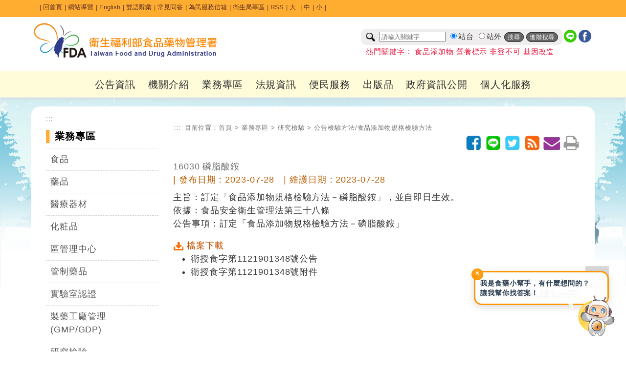

--- FILE ---
content_type: text/html; charset=utf-8
request_url: https://www.fda.gov.tw/TC/siteListContent.aspx?sid=1798&id=43973
body_size: 156338
content:


<!DOCTYPE html>

<html xmlns="http://www.w3.org/1999/xhtml" lang="zh-Hant-TW">
<head id="Head1"><title>
	公告檢驗方法/食品添加物規格檢驗方法 - 研究檢驗 - 業務專區 - 衛生福利部食品藥物管理署
</title><meta http-equiv="Content-Type" content="text/html; charset=utf-8" />   
    
	<!--<meta http-equiv="X-UA-Compatible" content="IE=edge,chrome=1" /> --> 
	<meta http-equiv="X-UA-Compatible" content="IE=edge" /><meta name="referrer" content="strict-origin-when-cross-origin" /><meta name="DC.Title" content="16030&#32;&#30967;&#33026;&#37240;&#37544;-&#34907;&#29983;&#31119;&#21033;&#37096;&#39135;&#21697;&#34277;&#29289;&#31649;&#29702;&#32626;" />
<meta name="DC.Subject" content="16030&#32;&#30967;&#33026;&#37240;&#37544;" />
<meta name="DC.Creator" content="&#34907;&#29983;&#31119;&#21033;&#37096;&#39135;&#21697;&#34277;&#29289;&#31649;&#29702;&#32626;" />
<meta name="DC.Publisher" content="&#34907;&#29983;&#31119;&#21033;&#37096;&#39135;&#21697;&#34277;&#29289;&#31649;&#29702;&#32626;" />
<meta name="DC.Date" content="2023-07-25" />
<meta name="DC.Identifier" content="2.16.886.101.20003.20014.20001" />
<meta name="DC.Type" content="Text" />
<meta name="Category.Theme" content="800" />
<meta name="Category.Cake" content="B00" />
<meta name="Category.Service" content="I00" />
<meta name="DC.Description" content="16030&#32;&#30967;&#33026;&#37240;&#37544;" />
<meta name="DC.Contributor" content="&#34907;&#29983;&#31119;&#21033;&#37096;&#39135;&#21697;&#34277;&#29289;&#31649;&#29702;&#32626;" />
<meta name="DC.Format" content="Html" />
<meta name="DC.Relation" content="&#34907;&#29983;&#31119;&#21033;&#37096;&#39135;&#21697;&#34277;&#29289;&#31649;&#29702;&#32626;" />
<meta name="DC.Source" content="&#34907;&#29983;&#31119;&#21033;&#37096;&#39135;&#21697;&#34277;&#29289;&#31649;&#29702;&#32626;" />
<meta name="DC.Language" content="&#32321;&#39636;&#20013;&#25991;" />
<meta name="DC.coverage.i.min" content="2016-07-25" />
<meta name="DC.coverage.i.max" content="" />
<meta name="DC.Rights" content="&#34907;&#29983;&#31119;&#21033;&#37096;&#39135;&#21697;&#34277;&#29289;&#31649;&#29702;&#32626;" />
<meta name="Keywords" content="&#34907;&#29983;&#31119;&#21033;&#37096;&#39135;&#21697;&#34277;&#29289;&#31649;&#29702;&#32626;" />
<meta property="og:type" content="website" />
<meta property="og:title" content="16030&#32;&#30967;&#33026;&#37240;&#37544;" />
<meta property="og:description" content="16030&#32;&#30967;&#33026;&#37240;&#37544;" />
<meta property="og:url" content="http://www.fda.gov.tw/TC/siteListContent.aspx?sid=1798&amp;id=43973" />
<meta property="og:image" content="http://www.fda.gov.tw/TC/images/logo/logo.jpg" />
<meta name="viewport" content="width=device-width, initial-scale=1.0, maximum-scale=1.0, user-scalable=0" /><link rel="icon" href="images/favorite.ico" type="image/x-icon" /><link rel="stylesheet" type="text/css" href="css/GovConsult/font-awesome.css" /><link href="css/indexNew.css?v=20251223001" rel="stylesheet" type="text/css" /><link href="css/innerNew.css?20240313001" rel="stylesheet" type="text/css"/><link href="css/newFooter.css" rel="stylesheet" type="text/css" /><link href="css/newHeader.css?v=20251111001" rel="stylesheet" type="text/css" />
    <!--jquery ui的css-->
    <link href="css/jquery-ui.css" rel="stylesheet" type="text/css" />
    <!--電腦版選單的css-->
    
    <!--行動版選單的css-->
    
    <!--主視覺Banner的css-->
    <link rel="stylesheet" type="text/css" href="css/sl.css" />
    <!--照片輪播的css-->
    <link href="css/flexslider.css" rel="stylesheet" type="text/css" />

    <!--輪播css 20251022 -->
    <link href="css/splide.min.css" rel="stylesheet" type="text/css" />
    <!--輪播js 20251022 -->
    <script src="js/splide.min.js"></script>
    <script src="js/splide_Custom.js"></script>

    <!--文字大小css-->
    <link href="css/fontSize.css" rel="stylesheet" type="text/css" />

    <!--2023 新版menu版本 start-->
	<link rel="stylesheet" href="css/coreNavigation.css" /><link rel="stylesheet" href="css/typography.css" /><link rel="stylesheet" href="css/custom.css" /><link rel="stylesheet" href="css/menu2023.css?v=20251111001" />
	<!--2023 新版menu版本 end-->

    <!--  20240522 css版面美化調整  -->
    <link href="css/main20240522.css?v=20251111001" rel="stylesheet" type="text/css" /> 

    <!--jquery核心-->
    <!--<script src="js/jquery-1.11.2.js"></script>-->
    <!--<script src="js/jquery-1.11.3.js"></script>-->
    <!--新版手機使用start-->
	<script src="js/jquery-3.6.0.min.js"></script>
    <!--新版手機使用end-->
    <!--<script src="js/jquery.js"></script>-->
	<script src="js/xss.js"></script>
    <!--首頁頁籤的js-->
    <script src="js/tab.js"></script>
    <!--jquery ui-->
    <!--<script src="js/jquery-ui.js"></script>-->
    <script src="js/jquery-ui.min.js"></script>
    <!--字級大小的js-->
    <script src="js/text_resize.js"></script>
    <!--字級大小的js 新增20220509
    <script src="js/resize.js"></script>-->
	<!--中文版小日曆的js-->
	<script src="js/jquery.ui.datepicker-zh-TW.js"></script>
    <script>
        /*
        * Replace all SVG images with inline SVG
        */
        //org.owasp.esapi.ESAPI.initialize();
        jQuery('img.svg').each(function () {
            var $img = jQuery(this);
            var imgID = filterXSS($img.attr('id'));
            var imgClass = filterXSS($img.attr('class'));
            var imgURL = filterXSS($img.attr('src'));

            jQuery.get(imgURL, function (data) {
                // Get the SVG tag, ignore the rest
                var $svg = jQuery(data).find('svg');
                // Add replaced image's ID to the new SVG
                if (typeof imgID !== 'undefined') {
                    $svg = $svg.attr('id', imgID.html());
                }
                // Add replaced image's classes to the new SVG
                if (typeof imgClass !== 'undefined') {
                    $svg = $svg.attr('class', imgClass.html() + ' replaced-svg');
                }

                // Remove any invalid XML tags as per http://validator.w3.org
                $svg = $svg.removeAttr('xmlns:a');

                // Replace image with new SVG
                $img.replaceWith(filterXSS($svg.html()));

            }, 'xml');

        });
    </script>
    <!--20220509新增文字大小-->
    <script>
        $(document).ready(function () {
            $("#headertop .md").click(function () {
                $("body").removeClass("fontSize-sm");
                $("body").removeClass("fontSize-lg");
            });
            $("#headertop .sm").click(function () {
                $("body").removeClass("fontSize-lg");
                $("body").addClass("fontSize-sm");
            });
            $("#headertop .lg").click(function () {
                $("body").removeClass("fontSize-md");
                $("body").removeClass("fontSize-sm");
                $("body").addClass("fontSize-lg");
            });
        });
    </script>
    <!--電腦版選單的js-->
    
    <!--行動版選單的js-->
    
    <!--主視覺Banner的js-->
    <script src="js/sl.js"></script>
    <script>
        $(document).ready(function () {
            $.focus("#focus001");
        });
    </script>
    <!--照片輪播的js-->
    <script src="js/jquery.flexslider.js"></script>
  


    
    <!--fixed menu的js-->
    <script>
        $(window).bind('scroll', function () {
            if ($(window).scrollTop() > 50) {
                $('.mainMenu').addClass('fixed');
            } else {
                $('.mainMenu').removeClass('fixed');
            }
        });
    </script>
    <!--回到上方的js-->
    <script>
       <!-- $(function () {
            $('#topBtn').click(function () {
                $('html,body').animate({ scrollTop: '0px' }, 600);
                return false;
            });
        });-->

        $(function () {
            $('#topBtn').click(function (e) {
                e.preventDefault(); // 阻止預設跳轉（可選）
                var target = $('#gotocenter').offset().top; // 取得目標位置
                $('html,body').animate({ scrollTop: target }, 600); // 平滑滾動
            });
        });
    </script>
    <!--收合footer sitemap的js-->
    <script>
        $(document).ready(function () {
            //$(".slideContent").hide();
            $(".arrow-up").hide();
            $(".slideArrow").click(function () {
                $(this).next(".slideContent").slideToggle(500);
                $(this).find(".arrow-up, .arrow-down").toggle();
            });
        });
    </script>
    <!--區塊地圖變色-->
    <script>
        document.addEventListener("DOMContentLoaded", function () {
            // 建立一組對應表，key = box class，value = region class
            const regionMap = {
                northBox: "northRegion",
                centralBox: "centralRegion",
                southBox: "southRegion"
            };

            // 針對每個 box class 做監聽設定
            Object.keys(regionMap).forEach(boxClass => {
                const box = document.querySelector(`.sitePanelBtnBox.${boxClass}`);
                if (!box) return;

                const btn = box.querySelector('a'); // ✅ 抓 box 裡的第一個連結，不用靠 class 名
                const regionClass = regionMap[boxClass];
                const regions = document.querySelectorAll(`.${regionClass}`);

                if (!btn) return;

                function addHover() {
                    regions.forEach(r => r.classList.add("hovered"));
                }
                function removeHover() {
                    regions.forEach(r => r.classList.remove("hovered"));
                }

                btn.addEventListener("mouseenter", addHover);
                btn.addEventListener("focus", addHover);
                btn.addEventListener("mouseleave", removeHover);
                btn.addEventListener("blur", removeHover);
            });
        });
    </script>
   
     <style>
        a#gotocenter {
            background: #f7991f;
            z-index: -999;
            color: #fff;
            position: absolute;
            padding: 1em;
            top: 0;
        }
        a#gotocenter:focus {
            z-index: 999;
        }
    </style>
    <!-- 20200527_食品組藥物食品安全週報推廣_埋入google和fb廣告追蹤程式碼 -->
    <!-- Global site tag (gtag.js) - Google Ads: 757807580 -->
    <script async src="https://www.googletagmanager.com/gtag/js?id=AW-757807580"></script>
    
    <script>

        //Global site tag (gtag.js) - Google Ads: 757807580
        window.dataLayer = window.dataLayer || [];
        function gtag() { dataLayer.push(arguments); }
        gtag('js', new Date());
        gtag('config', 'AW-757807580');

    </script>
	<!-- Facebook Pixel Code -->
	<script>
        !function (f, b, e, v, n, t, s) {
            if (f.fbq) return; n = f.fbq = function () {
                n.callMethod ?
                    n.callMethod.apply(n, arguments) : n.queue.push(arguments)
            };
            if (!f._fbq) f._fbq = n; n.push = n; n.loaded = !0; n.version = '2.0';
            n.queue = []; t = b.createElement(e); t.async = !0;
            t.src = v; s = b.getElementsByTagName(e)[0];
            s.parentNode.insertBefore(t, s)
        }(window, document, 'script',
            'https://connect.facebook.net/en_US/fbevents.js');
        fbq('init', '240346314003262');
        fbq('track', 'PageView');
    </script>
	<noscript>
		<img height="1" width="1" style="display:none"src="https://www.facebook.com/tr?id=240346314003262&ev=PageView&noscript=1" alt=""/>
	</noscript>
	<!-- End Facebook Pixel Code -->	
    <!-- End 20200527_食品組藥物食品安全週報推廣_埋入google和fb廣告追蹤程式碼 -->
    
</head>
<body id="zone.content">
    <a href="#mainContent" id="gotocenter" title="跳到主要內容區塊" tabindex="1">跳到主要內容區塊</a>
    <form method="post" action="./siteListContent.aspx?sid=1798&amp;id=43973" id="form1">
<div class="aspNetHidden">
<input type="hidden" name="__EVENTTARGET" id="__EVENTTARGET" value="" />
<input type="hidden" name="__EVENTARGUMENT" id="__EVENTARGUMENT" value="" />
<input type="hidden" name="__VIEWSTATE" id="__VIEWSTATE" value="XBTrgli8utB6TH1rYqcMOUv0Jf53cpLVgw3EB7EAZwQa/LriDs5Fyn+po+Mtl1DWHijlxSqgXU84QWG5/5CTDOYHMwFixkdHxVGN2iDszlvtDhM2EM7dYqqU4oZONx+pf4CxhAlx64uMjHOHNv1GjuK5ApfNYIl53Nggx1mp8oMPZsrvUbHLmyi+YHK3SNgIKKWpsFY6kTqOXfkvG/NwaBeG0WRH3SdIyeoI2z+kGpPSkj6MyJHWuwP5zH95OvDDqlIXISUf8SM5pyW6/hUDJB2gGY8d8LVHUn9AzX/ixWWCGyLhGQg8+805USknkYJNufdCNh0g7e7d2JjktwWmBXoc+nXStnEyj0ZI9yzTjAtqnigRSYatN6irJnJ5YK/4PYIM7slnE4xLAmqrH8E9UINIF7Jdu1fUnr88ATqbVePQAfZWZjfKpPnsQCMMLhta/F4/Ah3U00SVqftt+8Cfne2HEnYE5IZC1yOs9xAHZUXflq1qLif76/ImYfJ637muASqwmBwXw1Ix/24DsyJ07JznGouj4cUP+vsRgNulUtqa7fzlm99sQnDxxFvR/PcBgC2kgTa/Z0MC4C/BFvl0OogNdqC+2o3+XeMu1U/a90TlLp/aZ6Nk7MdgGSxUSWdshsqHilV5GeYNKlF8/rcJlQwaCD8w0A+hSzJvstsn7ieQcyTAoy+vAZRePRlD4KLXBbqKtEfJxnZRut6TV3IrUnbFFYlZvaXNIuPOey/r1Uq+42djXADjTHCsYyuXttZQd3bFUHeQFzi7EUAOgOsN/y6XgQSe6UdQy27dm5MQVqdsgy09b73KsUAkaoVTwGi+ITc3DJxjnTHVb/+Zs4K3Gf7fkjkC6J4kSzct6idyMA4dMANuGfoPZGzt8RYeBTPL12U/[base64]/[base64]/OK0GK4Bxz6UJWoHVmLR1acZ9lknBmfw+2uZbdE5jT6OWF+Y73OjTZ1yd7T5PV85eGjlaJhRcc50T2qhRfQJmQXEFOAMplt0IFmxAki/kvpFoLTMTEvtW3eq+4jIA59o3eDqV1V9wBE6r0UmfnqlAwVTcWB1wVcZGV+t2+Jv8SuIBJYUMspOwGdYW6TdWs3H+FAL3GM3NE0kzg82wW9dEeFLYyc1baNwIbX1LmSksbjg4fidNxEw+OKO789dqPMHDwFRGQdjV+5q/jZEoCKPFD7Zc+PTMMIV1YWXGNaNH6UUDwZH9mAKsCruAwGilBkcLQhqnwlAn5m2MF+96eMBqWIPoBy+0T3lZ9FrIHcrduSBCrsvH08Fm+d3Je/[base64]/f523jqSSZBnRnCpfljFp54LZomGBNnKEnaJvawCPbaY6rYQS2bcRotoj7KSFJ134FH6HJIKT2yQuhEzgEF9aNJUgToph/877fuHvflMm9ALZeZc8ZfiTI+pIRchfPpEiHYqsM3Kg7NesVCmzWZ29Nkle4YcVOigK014tGH8gWtsGTvpO4bqjmwyCWXX7Kbe0MRkMvRIAlQK/5UajVBWNUvJ73YQlkTCtTsZN0kPB1tAIITGbGLhZkGcE3ge1rsRX2IuKgHrcEPootT5DvgHwcahMKy8vYUSkNJbO7TLynAevVI7YuqcxqzOpMP3/[base64]/JigZa54DfNlBBztRm/30jCA3kHvV+qsYHguwZqz5Blbc+zfQ8YG8QEmFn9NUrn41IhI2+Z4vwczTHAcENtG5zw1pcDxNa+GvzsAjY6lIeuBhYuzaBmnpngpcESKRabMwrXqnuYIAYwsq/fYyY7GoF1nc7goKs/qVfNeluOzPOXSZjpyxmCP/7nyY5K4Z/42zECKGBTqwHQ0XTGM4rrEYbuurGD/4fFpW7LOA+9wCvoHLvSglIkEyQWINAFFj47DfyrjVSPOhApyumMgv2HRLmQjNKeT491gPRbBtfqzUGmJCw2avBB4sMdtDqi6mlQYrA+u05q0noLcEW2cNLk/NT2yPqiFazHomW7vmJUF+CKs/cabbHeHd4pm1KYN6SFQnkenQ34Bdt/DHH/VvTuFSveA3GzpFcq9TmY/[base64]/VcxiLHltAJgGhmHFh9cK1rBbCooqetsBD1m0gJCpdWYdyqLJaRo1ZLiM/[base64]/wdZ/CZYc2yf9OdmER/M0ji4EhKBL8JaDjQjKN/jnlbHO5TWE7SoYMyHNptTNYCzl3p/Y0SdOdp0y4mZR1sb959UZvU5A1xloRq6/rHkfrYHYssbXAvEWS886uUDNILZL57cdqV1vEolvFhMGCffkD3dpbNOOzEa4J5PBS3GJHgPA5R6hHcgMkRZyHkwr9XIy41Cs8H8Y8Q3UUCtaA5Knvtrcgh4o/iPekzp1WR9I07DAycRAV/+MsWxtabNBpWL1Iqq6dgO9hkmO/EU6tjqkZJcERDoszpfPXi49GNQPlJ8clQ18rQL4pL+B924SKmFdsQOKe9hCWjVr3RScz/LAgYCOhkj2+KbdmKOmsS4iYMB6KYv+W//S3v4a/mGann3atrSqvjaOuz2cwud2TovN3inoThnQFsoLncgyjjSdO58b61NfbrouhFgmocHpU7ClNOojx1KlEVFYmUrwzFp4i3/f6eLBk1kv4bbNubJW1tZfUzwfHIDpet+Z7/G0/MmFIL/R2qU7+IYAS3I0D8yWCwyx2YGNBKdpmOPWA5zv6vET3i8C4h5YqXk4dqYFZ4HnrJleSU6JIaPEfqcP6g90MMOYVBG//hp78dQ55AOeusIGCFmCozBCgZpcv+G+vjQd5NzzUy8sIqn2I0w0vP3l2LBh5b5Tu/yjO5NoRp8kMu+NyRd1bK9VFfTmyghjT/14hKuRk9nVfyUPI44nI5O2aVITiCk98CjytBobWBwzBvWKQoyoR0KfpEqsfJpyRKIceRMYP1aYPTnkO2663IgstUa2F2F57FVp/nzL6+8czeoQG4hF5sEbGEr6ln/yh+r4wKizyx34FVYHz6+8PQIuiLTcsc+pgosMTwN6IvlP991fYJ6L+2ImLA/y7HvSRg+hsIXj4UjPYOQOaZeY8gIWe3jw9yCIZEQYjsV4zJtib2biJ8cLiMXBMIIip/+zxkPq63OwoVtddAYHEkrk7M8NinBtgT8Owhm7OUqWML4mNgYuSE2rCKzzu18cfCNzOGFdZ9NmDdGw1M8x0QS8WnN1B6Cim/dOH+nPq8FuQwP1ms26GEmd+xgXKC4Ogq6daOExukddwJpFvyWYW3qbxLGqCujafoZ+7/wjeju4tpeyb7I/uYTvVNVbyVsFcMZna0HNUNwj+5ygw0MI9V+7NmZv7dxMSZ0Un8m8wJUaDq+IOGWyzhcPa146CHTp1YC1L06VavMNiuHTt8dqJeEXvIdTUmRpBLbq3Ke/TAStCibkvlbn9Mo4ECS91BBAXjRCOE6+rgZTkLf25Po/JDhvogmwMECDe/dAlgHgwzNCssMeMZwdqOQn1VwJ6wREDShBJUykEbPcPev1Fee/bVNZ64RZxqwal5ihH/crkmP+Tc2atkEZrbW//vAE1DgAYwgN4nH+2mjOI3IbKzUQYmsCke16J8MeESVhhhyxwegQuQ0P8SD+phPFbLHiQo2jlIQ/vi9+UKuzmhO0x0BHVVSvT5AuuOVOHjRt/HroJpny85VSW4lmupMEa9Cp0boSZv/sD2UmVv6lTcOUC2q1gxXNMziV3FdZMUFpa6oH5ZOI8/JtBByzxJPXVB0YtXJZEyMJer4gbtvxQXcPtUaMgrunSAAWud9Mm4beXujUQ9RwKcZTITCZLSrkKBmViX11Iu1D3Vr6jt7c9FztLS3QMnuUSojdpVui4Bc/cYRU5YzBlBHPkPcFv0WZaKA/xT4I47pFHcxS4xbCzVoC5faVNxpt6iEWFB0SxcngoaNsK1jNV33VSlGQ3CTBOb1vR6yU3lmopT24aOwfbSDE2FyM8QDW1tKrflIwB9pkR9fxrOU/Qi//UzmIvCU5VcJxiks2gjnOmnMvyDrupqR/9rlcI/3LxRnVF8qDLiXfp9FtxqwFbGUgolLOmIas2k2lYhHYbDd5GkEW+V54/nrneM2BUeyhuYOXG5ifcSfwm0PviYtdh6F0NZceQ5Wi4g0AsPV1jXSIumHnevPn4HDGGf0jm7AHA98W2Aa8xu/pie6MUXARrjZDGNgGoVZrUyaLeFRIDdCDrWYYZE/34w0h/BV86nmqH3AvXSJsLM3sb0S4tHjIh624/4bwhsmEmqYB3oeekgINY9zUbUUElfrtrkhd/Kaiu91tHzlGhVflXM0PEDi/KbL7buYofaUHMRs+prJLWigeo0Vy8K3zvMQFFyG2xf1xhCgMIpZ447XfRGBWyfA83ojteyGzF8DJVIThO0TBOFWA/fvTjj8AGoheWOKLg5l2wp0dPEoTTXnZ2jYd6qmTjV7fOWKgSzaOYlY32nobFlQSNqa4jizbQoBzPlGLZk9VWPu+ULD3R4Wbcapn0Fu4bkj/8YzfwXfiBmfWBsvYHupW6R5QeVgya/nDTEeGc0uUfoxQf2+tUED5+8eg466Qu+3Pd+2f13U0rCNlqLmpxbc/X99xI5/wwVpMHTY2oGRgxrC3Cp1N0qtKWsuyaG/[base64]/3o+27o+sbusoddn7rqvE+8if4PdkJBdUJJF+2PLRuh2A0lhK1mwvWFAp8zhg4WzKw5imjqbrPGSllgw0O+bmY+GT9DLXhT4q8undA3W80Z1o7XsUnTzXJXMehi9CZRbZ5Vr712zmB/khcyB7p9scRh6D6E/2TDiFBE7Wtjcsmurur8TZzqzaVYtcsj1c8K7PBFkFW/PIfh8JSV5MuHUANeCN5/F3FxB8uUYoZAaXR34+h5jb7udJCw0FJk9uiWeS12S6TiXsh3Jf2o7Q3+8gAshdb0x7b6OG7WdjSTCFJ2marAbK0aoPvz38+D8aNs8Om5twg7IBRIcxKAJos5Jj0DaA/mDEN7us1YYinGOKRFmYYHhdyNGWePhkcax3l1hk0Ug5ZPZG4gnBDDUUMcsaeiAjQC7VBEJOc+lIjP62yD4NLEMHBzt+JBD6Cg5MYJfpsua2cnYXCAJM8kDR7kFl7lAEHUh9PA84/+pXev1X0yjQyuQc7FEFbHeV2kqiFC9Ka+vUcUCsf6rObQlBG/yzIP0HFS8NIEglKUhgrIcndTzexX3SIvtKyT8fZkPM0E4YCIe372oiwadIEXMhiStkc7I8lKgGuIXiLgBc/FfgQaP2FPwLmPAHk+LQxp21b38A89rd+1NeEjwB32x585Zx17CTVy/1Z2k9FXyqsNskuqI8G3D0eWExmCGAYJ3SK3gfoLPNcu7hq6NDdfcZ/WyusXJOTkiQ8oiROYasss6/5Uyz3HPLX+NhtSfh/D+4Z+dMZ1kQtmpeaGMbsDHFHr+rwbCfNPgPLFR2Jeofd4um06NTVUjlUOvS95ZXm7amtFs0e3TgS+wxh5PN4zJNLKOm3qPOeB6g/oxHoMtlkdLSB5cKswloAj0vEQLwh1pIx1MmSjmwoNXduMTdRmH70t2xWU2FAiB8oJN6uensZlDZtOL//DtWHrMyi8qZcD+123EW3/MdMfWnTvS+EvjS0Ar8he2BU9ACimP29MSnUL3VPCsN4O5NTCFJ8jOsYxSPqRZ/bRnFKkgUQ7xm96uz+5KSn2ZAc1dwKk9SOQ4M/[base64]/PNXDO3Hf3NZg5Fr4atvLEp8MxUW2YlbrlAj0PntJ2EfFdEj63DnNIr5Wi/E7bacElH9IfqwJvDXywTetAiXaTQVfRKtrvWnn8Ezqe466ekPucrwRe5erFlh3IEcdZdq3sU+1VrEYDQHaWe953M+IJiyo3/Peh9uaPVakN5gWbmwyjYLHTVdh9ujtEBsrIH1RMyZMl++P48YeVvSO9m/[base64]/mUCZZYIzEtYeSRiD83ouF3rMiDaPKhUZ1NF6oI8ChiHNq6Dt8T5HB6JgwxqTcmoUU7JfMd5Bw2ask8zdUH1HI+FzGY+zdfEUcnWl9TUmPGLl+lhYrP9ov1mgFOYMitAu5/NaCTebX4i5KBV7vnHa4ulVjAMtK+DFpc5OmPy8pKnrUTr4XmblPkpXimxvytHlVbdjYXHXNJOrFwHRtmxsciU2Jmpidm7Tdg10g1aCJ5NJ77IzPvGr5gUlN7iKCxjz7CJya5GkV5wZpCw8twg0c+wK/h3vHikMN5P54LtP/ppWdGXJPMx+DSuP7puPEo85wDLo7F7Hxe66WWChumVLFdZ7+saCTjUJzT1npWmgCtr/cTfPPXNTFvTwowfW5qB1HvjjZDyXl4x0Fs3iUkRz76gdH/J6L0BDcJaUOjnox2smFpaTAjmp7S5F65eK5KirWi8AdgM3bMMsr2qfb8MpLnszzDgqmhgDYdjOtYKOKyFWNvwQMTw1NcX4u9ASenJDJzhj9vDWYplImMHXnU9dmB4mEC/u6joUJIJ4+WgZxH6/u9qlBrnKQcKQMFDgySwoUOQgxtBLzZC8/Germ/eE0MH9kDyLlhw7jlQMHkoOQBlR+yQrpWcXqSXrhn85/0tacMafmx2CYjjDGMURRfRq4TEPgv2bwPa+Ye7PYFu2oMnmCLAAZiGjBjPcWm/Zihbf5nh5h5xwGAy0IxRDzItMZkklgWhsdmkTbxPaYqicnPgc0JDqp7uREw9/gjLhaGbBiCgP0je4PYw95MX0cw5D2VGahxZzT2pRBb9EJtzSbXf7ISKw/FTr6/dJynS/mFct0sDbyX0N0fSImbUtUS2iWI5gqFa+gERJzshZrHjZ48D8XWGE1QsuB1A8NB7czsd/HpTRtMCaSB7jcjWvrMdNZE15R1KUzTnIeg/VV68L1IpUPVQKMPw1y5OhMHTuww8ij6uiKZxsw+e3xdyc1cJfFTD41nA9X3ikFlMNLhN2Jn3mrlyU8UqakjHfEOYKfZuZzLTvqrkZ2xiA4VkqdlfCzSq16vnwe+e4JIQh1/u8mrjJZfO3CCFPB2ziC4OIvKEjzHSfPo/yUt7zvd6fdfBWI1Hp7W/fHj/ZKEDyQsj4Rmy2QiZrQeC7/[base64]/eHaAh3E6zbwSrcGJz+QxeB1Y9C16fBN5Cv5T4xGPJEgL+frmWjQpQEM9vbK2IFaN6UIJkFLCkIwM/y+RcW9MXQOQ3mL+hsDfCNT2raVnvI5WIsxbp6nX0MTh1GC/dLEMHxNPTbmfTggUYYvoZjc3xskXorGXdLQUKiTwXc5KWo3M8F3h2Yx2EiC2TmHfW50T0ND9tuPq93wVm01D4T1T5RHCqAx52llRZ6+2yvenCPCYe6VXSq0yDlDRlK6DMyfn6F1v/ekiL1XP7wlLf9PVG5gOzJAZQVniAgk/xcWKWW/BHHJCtZqMCHe8gRESnp+PBqARpRR3wF5cjXarH3YCqhJHvXtue0QOM0Gd+UTW4UBR1YWxpuAxrpegRB2+y1ADbgAKd0dtTSuXzvzSLnNrdo7OeFg2VLJNtFmsRLgr7wLdNxaHeMzuanzwJ5FnJBEiHPC08Rx3oaKkftBuN/j5hWNgAT82u27XAbf7b4xNI+xXW1jrhywoZgE4Vi9mxCULpIizZepzITw+aXR+wfZ4H+r0nH3PnSn0qw/HkdNnfVcBBpwQKOM4L+AdaK2Yqyntu4nV47wVSTv9tj7XJmGLP7gevAld1xCV53hQXiVPGLG6BburEedWtW+5xZF3sd+gThcAjZxn7c/hBpNAjHzkS7Q2YXqdvi2glmPENDtSkCnU0aKSiC1sugUh5WbDTzNlxEc2tj9fDlIMCvf6HPsWCVlB5PmME7XK8lZ10soOuNJ/A4nioRIP8yvMk50Td4HdsIqy7K76sYwa10esB294+Y6ieZLf5P2XwaIipVc0KE2IMO/vIvmvCT4+tIYbB/3iv83nmx4lDzs+5FLvC5BMZadO/tlWZk9IqZQ/QRzgbce0qsrz+ep7UvZJH3GZ1kY0iajkZ5RuBiBDaMXo3uRGsJ1ZUiqoIzWZlQaGOFFI1UemC5n2y173MaZJOQXV1FINHtk/8bi6swGFJMzbeYV5LhLJG4YDY1s/trliypOkdArvL8QU5mmkq7sw+y7A+C8V5+ukaZn/kPZlJ7sq01ufVI3yV65vmjq1zk48g9z17ApZyN/gP1YTxS5nLWeOa1NZzJ3LiIMafIdBoqlsQsvsmuxtvDc9APhGNFPJJywOndTSttA5G4kJ7Db8z2N9jMQ08TNtFl3Zlup5XprGC1e0mHQvoCxjmfKdg+ZTxMEbn+teVJwZk5P7/FXcRhODdbW3HEnRwC/D8xG/pupWrrqFLM1ZjT89bPeTSGNjvtiGvw7QsXoHWrcGC1zD5Ujv+u5PPwTfWrGnZHdDrQ92l16kt2458GmZ4WuHHpMTm81U6rCT/t5kzt/yCckPTRn86YxnK3NxiYcgCfV/RXqla9sGYWTQSmpo9Ii5EIRWZ67M35b/00UNUj42WHp9v0kZQcZW35D09tM7YQtWtFEhdaqL5qhS9ZSN8LAMa4Zj1IRAaWyr5bYlnIHUbaHSjkRvcudcTblHZ3S64xzEUyb6cueDeX2hblj8mg4/pbpxRYIP46v+9XieiPZxIZM4u7i6EOLL1Y/gOF5gbYuh4tM7gnvUXv2WyACQhvXUk7En9ILgui7j53OeAZ+eKtJLR3WIVHsyRbi9/f1NFbgpAQavWjigYHE+RbqlWvPKXSvL2tOB0M0v0MTHE4vMY7FL5/KUiZWjNm7xFYGhlEaF69wFa4I+Yghtjdsv9GupZajwErdmIAqFUL+X3i8i+4pYy/pXJubCf3bGXuvU3hJd+qKTh8mmrOWhQ63k43oHGFgwBieQPImZlhb61UuBdl7G+jbQluyvyqjygx/owQGVBHypAWaN+4yH6bGl237RdTq+4zYXg2Ur/n5tgZrNygw6sUQ+PQekbtwbtREO9g5u/WBEPTFAEzp4JfDPKJlxnCIk0lEwhlgVlwqN0ChlrpI1oV++FXIkbGHXMtMoYgYGz1YyADYHCBjumd7GsdPRbUK/TsaFfvevRfKjaGWkgGXeTNFoIzdCQbuUkqMAk1us/lNUEhuvgflrLo1R/q0rZ3oftJ5UDzJKTtEg6zPelj5isP0W4w0G39UkHDZB4KhzdtxMofR1Lwn36czOjA8TyUe/KDQI2hML1WB+lvsqCXazgTsdMKqmIljeAAgTYaib3nXydSsKxqmtl0e4EpY4jcPeFuxQb2lFqaheVjaOQf9BsvP5rPgUb3xQedPND1xFY4cQb5AYWvdR44PQ/yJ9yLEf5QtWofSMLrBgWpxTvNGNsbZ63exZPUrmCGnUR6Bv37W/iZU0B4oNcRx9G48Zf15loIiAIDVhVk37lk8dtRU92wPfUZeiKe/HRlk3zS1RgixS/aHDXY15gH8MboF4+xpqYgAYj9uyffMfUE5j/3AhM9oOZ2gR4rkSzlI81nESq+9jDNmup/rSFfqdZ1fhKx6ZK/sN++1y2Zpt0jlA19lKenNgoSRsjn1dxq8UQdrdkrEpz5MlZjS+bvN6AlxpWDeXfDjP3wVrvdEgaN/ywUIjtBATEg3aR0zgF3uZ/1w913o5lZJNfsHyMCG25PCVCp4QfgVEkwAXQo4CKIRCs+nIkW6svkmLII7HQUqfF4PNk2HQ6mTQHfLps8eRuSnibsbbmH9GBrcU9Qn9iPBpgEH6FtdJ/g472pviz1iE/aoOQ1lG96rVLesina5s6Rhrlgm1yNfhhDLmcxe6x2B2QvroNt+dmXRH2bql37uHEEL4efxFxvmRV5/YB8FIt4wo7c7XuRAStclSi9pmH5ASHRjUo3QM/m8dbj+s8hgg8c5EXMXN0Lf2UQ+zdS+Cukd/gCkoOBbtWfl/kP1x2GUyHu2mq5qxu/j8id3mUIRJ/PypFWKSf4Jw3ziTsV/D22TI4aX8kv/XSYHxLj/0fM/WqDBcLCwNCZt8MgGUFLHeR30NOw+OwgQIh7XQD2j466LpYGQcSdc98M3GlF9SpswRlPxI1h/clSmOAH43tAY9M6awx5T7BkXFg2NTl1tViaaJOafZNI0m/hHkWkBN9Jl+DwNWHPkfvMSui68zBtZkSbkQF3bP5+F1z0vddTP57lyOGk5Wf4RGqSl/spFhmSYbte0em1TC8NDYUo3A9rO0guTuWStDVA7h4Lw+x/ZyI1KbWsHOWG5kso3USiwDupTbF/FnN/9ton7lw3f3tZ5lcHFdIS1lt9Oaasz/8YV1r5ViV8vsyhRBQnQ83bZY4Jp3M64BzgDeL4xQfWpWI7VbFrahZl6TgBLvarKA9bE9jXuFPexACDUuPjsi0eLPwVvt17fog54vL6Z6yxq7AWTmgt6dWS8DxOjbwoEpTyiAPR/0RaeggKrdAZW/[base64]/kq2jp42ZqdKMZ/K02YOiSG6bF2UrmdG+29AStaFdPlh97qyPY+mS3LRGK5oipvdtaLTgukVnlzaa7JymuydBZlduQNcs9NFx2gQ4lMpKoQT6yWS9fnG1SGlrL336CcO0lZB/ieSsFyhrSPaEFJ6uKKwd76xJiAP3PIvcQELvrcWiD1BdwGiTiuCGOxzkboQRAmLuoXZJ/FzFl5dmhKicSyNdSd8Fl4PQezcK54CB0JLfZ5O5X7bH9RWo+yRn6bFmKeQQfQkACvLUZFtqw3R7wirHRcbfMldsGvNoSHQs7zRSvPdXtsiPjKhrn6h07x60yd/[base64]/v58x69zcjy+U4pl21k0U0Iwyt9u6LHBQvB6Vfl0MIzv1fy7vhhCAgpDTrltpzm1yCTQLFtm4/G4PmP5gEZ94F7fF77+3aMlZ+731yxczjHnjdO2gXWN++61c1x/skUu1JYKyhEQdCLilqcV6oIgvbz/oex/uCIyrY3EdJ71f8oaGZ0hWcTftxXRo1kMvOUVFrhNEx2oaWBJmPbVI3aqOGXHhqzWbx9krn/EjipCXf15Y3ddkCXeAW0JtpznUMimX3qim7odgsvQjZjk6k+Kdcw5JKdFugdtNOcbwoz6eOcYCOg0xshrmi7hFZouN/tdSTKiEEsq1Kzwx8derRY8uhv3ljksgE7f2sicw8I+prmep1zmwqeqsX0P4A6jcJlW4j9618+ry7YIb/VlJCHsg95ShiAoEt+BBtNEZ91OM8QYK+7Pfkez4W55IxM3cw3fHa+Uz4cI4DtsILH62Hdl+F4M4a3pLN1/yCHqz6KK0IPXXlgcEo7taOo6JAd0QH7bOmvcXTWoSfJhWCqogTuw1S/VzETmthZ3cRt/LHqvqLYxgR5EuVdCZanfnNSVdNTcwCksCSkeIhzfucPeIGbAwbjJ+oba2ljf0JqvQVQK3534d2ojjecF4YLKAADZFxvykrQ7MnVHRaErhR0zOqqDvuLS2dncgpl/9ibMYc2qeBXYcEJRxMlFoGMJWSwilKAA5XNKEF5kbebInOEdqYQQMqL6eLf9IzrIX2SlNHJk7A6ORXp5Uls0IGfmSsbSLulpT2g2PQ7ky2fyO9RIRIEx7UbheLs5i7N3zIv5yvYYEY90JI/5TddeXbMujIPV6vimkBvzW/griAFLmbJgujztV6PVzrl3tyV5jYzP97ziGuF7ivctxN+rqKLdpatIlp0M3vTE6CTEaJOMDvrToKFlvqc4ZDbZe1rwPhCK/vfSh0UxWMz9+MclSlHEwxVJUSY4hVB9PYTUXMriK5BeWXWUxxYJUR3GFvCcQEoN+sLtaqveqYsHe7QYu9lnUNRyjjPwStImEBv1aIDh0WJadvZzmYnW3X+m8cnHo0LlkBhfM5um28sBi7v/x++vwPuajqGEqvgG4WWo26zITmdiUAy6KGtT+4i9oNtxlajNRqZIFq7AODaiPvUxTA+PJNELC/[base64]/GnFXjBFbWlpcuUw8lDFheKGb39KPQF/tQrGPIGqnRcp/buPuT9o3zejkK/oeRkDlV12AaK/WIaCzBU2LofVhoIc2C+wm/ArW0eOS5IseOBfmZDUh+avvGlha4fCPjgDZWRURIm6K1bi4bySdvKJLekNE2jLZ4FAaRkJ+UYZNOALpG2G9zMqV39+b3/cL4yn1Nm3g7Z8FP61AfGJSYdMhp4+Gep9bIB4iP/uj3M8u5HkSkbysQzx9oHsaPTCIJ0xxvyFIHNZ+jPi4cza/f2MZgaaJ2V7bUsttQh6cK6eXAHX/YxCNkWvn5GLX3HLBQSF11Gp4rkNIQqm6uiaJQLx3OJ+k502I/iI8dIwRQV7TVFFfwOb2mw+aPOtIKD7heKYVY4ZV+15qapRNwCfh4rFpdAAzlj62PIJyvNb1hOiURgIUBp7Z//U9nuX25IqVgXA8oHTxe5xlJ8kSH9RYul/[base64]/sJ55iBQuQ0WL7fy7f2hE4tfCZ8ERem9fWShIMHYKdbg9u0fZ7SoXVLczQfXkZBfb4vepCBnwQc6TP3aBLNqC/ZaPrrUTrVVYEwjbNo9wL5GFqPaFAP+DWMY/De6X4DhnCSJ9LnRhu79141aNuRM6ok5BS4pSIpyWyMS7KN8xDj8mXsB1mBhjNqzkbTH02qKUfZsR0BzzQWMCuchKlwLFxfwRsutNhGdcoj9EXgt4ov1SPF2SG245HK9hwAOO+Mi+43VVm6M8+UkRRbjPYj4n1yjF+mgcesCQKAWLUIdMA/lDPPxNC4JDu0uF6F9IzjbTfAYKXJMe9iHCvLHOvVSTKARe8aXpVdnFt0S5JSsIfmxB6Rw/REURKH3B03MDOF7Oe9gAX0YYPrvPL71aClN5TupMn1HPcjO2+5cwH9v44swfNg/2S2oIQxl7HaLUtEnt5QDbfeSl6WHTCsmHBBrKso4aXLvXhlo18p06ofVciCn/prutEZ8PpadsEOmx7pJDHrjQM7oQByooR/Yb8/XhE9PnvJ/rhnNiMcJ0RtUuz6cUUgbztXk8mYi/drT+KKScY1d9syCzK/7aT2xLq1FFJB9AKXb8jO+0zpNlC4xdlx6qgY7GiHHfFB0RdOyv1Y39HgtHJ/[base64]/GIPX6e+nWL0g5Eyv8F1NxDOcUHaGSMQxFXPUiYjY1O09Z2BgnIFnmS/0ISruhvVa0WauTrpAMAGx/tsxLhiJmJrewDrR9wUf+OsG1vt9UP7aUAxc3BK/I+t4ldqnibH0s9drd9EJRQ32nh8pQR3IqBnzvn+YGZjCVdAabjsOsVawbbZmGC4nyptZVgrtsfA+ge/RKvTvm47KT8prFVkeavEbUiszwKym8Xq81uqBl0tZLYXr1YCidXqfamQU/DdRvFc4VQ86T0ytsCLoTWOEcdN5dWLRpNOYcyH4rOeBkTLRTS0KpqinNa+1xZViW5y//VYkX/c1nro39idJVwYGau75wAT4/lZtSp1P/0xPFM8sP/qEPNWqgmoGgB1bMDxPzD74MXTz8udN8Ih8zfYZiFagc9u3d2moxtTjM3lFpGCZYvqJ3te1YGeCr2Y3mBOXWEft4WtySbgOcbLn/Nlu6YLJMRAywBgAqHeU2AJloykFPNMpJA3FOx57p3YTl/15bMUyaHrCS44/Zz880uNPPllQx/p5RudaWAqj23X8kp0M5RSQETKtPV4Ok/VgtdcE4LY/By8jspU0SCyMYTFS6Kr1zs4GgamiyYRRdMJEYxsU49s0Ssc/YalOmcEpdRlMQTvYqRkED2rKIgf901MG9xbMHIgiwlQ3V0qK4oHpU8d81Ox/5m68YWtCpSRQ4+LztCikCcnzzWyfkLwq0cshj6aLxCi1Bqy0wtPPaKIg0joLNKncVl6siGE4UcEH33jj+tV21Vdkvl/[base64]/hAJXjT1Rjgxk3Nr/Gh2PGq4+RRehVOKG1ikjpTu+XAUFt4BbYNDKRAWVnZScAMOh1+EkGZVjqSzeyMMgOc+quqJUMzGE+FawxuluqcV54pS9DcDDYCurcFqc2VBQIKdgw8RndIuohdHP2mZzMjxa/klgZixDGW3becXdZX7PgNzVF3YvjjFL3r2Roz65072NI3hgSHm9uFKv2H3s0dOlXZi3k1EQqXp1ytrQ3DwcEzccogeWHXRSspJsZVtHWoUdG6IElZxqjAG5qu7GeICtUri8I18UM7zmE6GZ1W7H1NraRevFEsL/r0DiDWnUcuieswX2W08FPQXdn6mRKlEft99vkd2HdZ8RqM3HmPynDoHp6gXVYePptM9k3jqTLsdoe1Go+vKSeEy/+7iHAoabZX0rWQXAbt9vQvZ4ATVOQR3KI0VmKUnMYehdfNfjeV6GL7HcQdoZsSlNVx+y5ueZSb91bT6Q9JjYhJUD+josZMqxFij2dUmCpHUImrCRvd/ohAaPzpPs6W41CaYMQAVmCrgMT0S3n2A44dL+SJ40DFFsK9l7mgXhKMlrug/j2GhcPFbMp2yzsLy7qsW9OL7HvJfRtQMQUVUU/bY0FVnzcQbUp3CE0W1xt7a4fppZPAdP9T6bE5z7wHT1cqynkPfG0K8DfJiLAk6Ev3dM1GMKNjb2JUgUuDmpV6HJcrRaopxjfdRGS97X1rWqH1ZW3w6jrBi9CVWGojgpzgB4QDKV6+TOqUM5tUNMB7KpvsVBzqIvRNMDVOOLkvg+zJbEGKTUqOAduI4ye0dyfL9f1Na/mF1VCLswYfd1DrTRWR1RIDQfarvotLELoT5pQ2NFSCgFJHkvM6FKJtIg3yPr0E68bWcEAaaoXetgbSv7yChP1rhFk5xetI8xFiPO38Cdli4yxUCt4AEchvS2aKc31bXunGaJ2ecXopZgY0Y06P05s6Fv/YU6btFdaXDBoaZsCNELYI6gMXC+d4PJK8llRMIXTirubNSJ3D/vLUWknIrg8kJeogRN9EGMDQEEL+Qyn4+DVpZVNXthMjztz5lZGYIxlmqrHIZ18/QzksjGjGQ/fPPdYOTw8Q88DsD3Rm/mVkrOgLoZunrtH1cReuY2T9o7sFlZIU2OqRnLCyRNEduqJe6QX7knGrxuxRPPV9g5+pSpNkatrA3/YFrYOumiY2quytKAAmx5zXEP51AGb8HDPItx3ZjuFand79U1vtRWNYrJsujOW6e98dqTD0Vd6/mAUPBTdwhwvxcFQVlBAT67Z9gYM5oqdwHLL4RvbXWW/rOTEkHIxRitvTZPqYS2AEWinD7KS/ZL/3tnmcAqzmMGr8/6nsfIkY7UVm3975iTlyOQ9iOjjeEiPbSp1eZdKy3Bq3NhpYSxqTIUJlJGRSWDN/WniBMKOKm7Z2h5L7IP8FnFk2uFhqLGOMloU6c2sK6tLtAQlBRXZa/STBLB/5e8SKQA+JMDBZZSOkUpVbb1v4L/JuA77PFFhG1XU/1MwbZrwoz3Qn6y2I1SmMfjLf53tY26DHCHJfYVXA1Fk87n174Vl/cqQmgf8wIIdYwu3V6JQ5UPiVs5z2mFInlyEcQdC3UUYjE9bz0VT+6mRP/qVns9kN3eMsqMfzYfxSSSHnhXpU/7LZxAD+gKGpyFzUbicmYburO37aQ6wZYZiBCqNbEZ/Ot9yDSkdlS+CCn6WhERTK7/w6y1ZIn+yLou73iBH67MAsx8DC2+WcPJbQQqhHM2GVQmwRDzIQ4mjr6irLwu163nwLzyR0eNciX9aYVbYZ+M4T3eMRWEF+DUOQFgCReXNjiNm3JKYhs4hwVa5MzhtJHfR7oYpFnKaqA6sUlaOQHQ/[base64]/Wz35bzHUAjAoLycX2PeOLuGNB7L6NfeYpmVBC3V7TSrc2DbvPRHkTjCtKoa/cBZwFM1mQKMiNeAWQy5Z/1EW+i+gcI+xm7WNq93z3C132oRmqWpM0PsouThCyOzGQBt2g6opuaat5igqhcBWZXq4eydTgvNLuKXlnYZxyJzW55uaPqi3j+Fl4+0xltqV/HJthp66qGfiqG5iH2vga4bBbAFGA15BS4zPggRX3bS/cd+kPEoa7GZ48HWcvLddidr4jA9spi0o4rE+ZPeOz9lfqTBxiw8QGM6z7lCtbil2c+MwJOZjamUyTSR9b/osVOupYYIUy49lkXtCNCAO8p+sSEgianUphIbLKeGVNK4h9kx8RLi+iOtzx22rDo/c2W9LaAVXyVUbmIlG0V60baw9Kzv5lGUuza5Y7Dt/umRuS+N1MXk+gqAwlyt1WXlSexUuU71kmbo8jlrEWS3hvD5wjiQOdWiYov0CvFS7PPNdVWq2SCA7YgJTtdjPk727NYSr56j2Sh9G2pPwZupGpQinwPnjF/0hPqfBwaZpLRGva7KUO84hXYV8A/IRKsjslBHIJNDsRWdN363d+QwLHV3AHAeMTZYKRkKHE5S9f1dxKNhbqJwJMCUqSFPP2Er+gijSnh8zaWUhsBQJVzUsViNHh6wSXS/WP8bePA/BS6dQPGi3EqoPpW51T7y7E8sGd4MJJ25nJLhFeEsMo2hNj9dpAKrKsqxA1PnvZpoeMHz1UnPsk37NLDDhZz1827nH/WpX5RLpAG8TVkSMHXT8+cUSU5IIs37F3Q8hcUTUAcFvvcZ3OipXiSxXGC5VYnP1vTpkWcEWYqbdERPPjYC/QpXYv5NyyYxjcDE4cPkjB+TmMXEP8XIJpzyGoPAxVdDG1YxmXImr23iF4P73fkveN7NWY4rZx76IUIyFPtOFv0BW2FBNtKhgJXw/afHjoOzioELk6rHxaAgZ1rw7SWtiLUQ8heuXixMvwNbFmydOtMMAnajey2YIaP/piDYwKL3JC8WBCVsniOLg1VRms0CMSJTzFFHPjWgLrPJTlMVVSfg83mOH9O0OO++eTlsCJc55OlrUfwtTNXSpm2LU3v3KvabA8nYoBggwP0USBravRI7lL9tUvYuQmgLgOZ6ta+L8rdQhtsG+BGcdLTQf/K/Y2fyQ2jWjB80iUQ47Vnxa2tF7xTfY5ZxfNn1Z+b8EzygCeImD4OMwnTIfWj3lAhe0NKsmK7DgUn6Bu/VUIPmkBmR5pA8N17uPdjxhA+S72QrwLB6F1pDvz5sbAJ4pkecTTz18ttIF/0KmAPgDmROWW88rO0LouXXKrhrNAU1DyFO9uqz1V1HaoLbT18TJwJh3enB4jyrBcTcgGwl+GP7mzhrnda23eegKag1dfz0YGtlquyP/aKS33ShK3skJmKqwo2zGqkCtaKZS8GSn6jHeWnXLV/nKM5HC4LTdMFkEi9DRLdk33Xc8qVbQkCf9a9BHnYdkk8YSCiF33S5B6WSniyTNYbwXQfUXFF91ZzLGhDKxBCf40QAkvQJ6G2QdR8u/nGwkFQw8Bv+Lylhx5KV9Ii0wArQg6jTv4TZ7/7rNN2xHBwiG0MvJbTCZk4Difo/b7lR1ud68F2RmXetv1AzgWSTWt2VMdBB3aehkjWYdhQMMw0vgmk3FJcZfhOydQoSLS088x76QRiilHQdo+lisS672eJ4wrk7i77yKeQFlzn7v8+tc8lDT5Co7FG51VrJC7UA796ues36/JlJPcFDfoAx3n8s48bWPx1Vs4OfWSrrjZo0gByG/ULDUBNdk5cFmfH5dFeQDDYTUdsopQLV7ozJJC5GJaVTAulUq6ReJeJ/RSRwjyP4DsIcE2/NJoOI+n3MtsXqU7zPTPNNYUkoHeHF7GbQWA5xB9URoL5gjAt1XKxltKyW4dwt0nplJBdIEUG806TzH/Tn+Yffozvhue2dgs+BOgBzHXv6Yw43rLWm6wAaGCdZLDkay3J02vkrRdwbrz0RD/QMt0s9k4haABIzceQXa4Vzhn6lmegHuw0MwS05wmUmMCHKlX8ULqnYl0H6P/[base64]/hf3EBQpR3nQI8Z96jCGgkpoQv7+EWiuAahfXXxKh9NPhkjts7Y7YZ10iq786+d49r+EK8CnedHT1C3pz15ssYxC/K6UESpNsIlptr/FGQYB0kfu1OYizR/hlFccysMaLzUkkQD/jhwv4qwDnVqOOeE9YVPByRPEZz2iGrh1a/HKIOdundn6sqL33BCjHY0LhAn0tILRaXRz3KtfoWRl63YICnMujUaegKYf/ug3kPy6wucRp02MdOH5xbn3+vVf5meE9/p3Sx9urwWpTfYdschjTQ2I4qPLeEuITv0MT4cTlrjgKJl2KL4jM/ymv8UOkih2FNwb2+KvxRMp7+VrHnhC2oOyFHnr5F7PaweJCKLotKw180dtUAXNgnCCur7k6HsRk2ue+ueSSR/cLh1IuPDrVu6I4TbRZlpAyMheSr017r6Uz95SWrhhcc/mH2zJEwupgyB0tFilz1SqUCbEGsRv3gfqDOGMnT/[base64]/[base64]/G6/ZMElqKJFaQSq6eewzRAnn48giCkIC+Weoo4mE4Y4H8RAglk8LOVsZrR9uGz580aHZcUDZ79/GjrTTQRw3XP8S750LtDxWV1O7MBUB7CAC/8pUH0k8YzJ4YzZbyl9UMFNcvPVk81UfLyvJoknqn6rvktzjqWn7TeWUu+B6RKFs61qz/quoInSK+Ln9kGajwruc6B6ntycVyvVkfqeW4S5FX8tPxVBIZye2ujgtIX4wTI5FGeU5ICjCu1aZF7jf3JdZQa02/c9QHZqGuxHCvshvgVjZMhL60+TqZXE3pVgAfeEQs23nuS4Yshhcs43MauhOYStzWcSphSt5AilJlJ2R84qe5+DtN6D7Y+HSXL0tisaE2yEPozJw4fnzzaOjGWzXnzSjttxyU4+ryldqa4QM6gVIbQhaM92vu9GYf/[base64]/IUxvAGqCpDK4RFNChpqr5MbGtL/XAZa3vr5QH5Em9glB9r1HG3mMXX7OWq7MdCTuViHm1tJb+bQiR4NXORVsGZdTOEYj8aI+PNEy7/VWFAxG15DdD3FJEtSPQVj4LKcP6wkO2ysEfzl4dpg/a6GZ99G8A1eCOMHxASBotiT+PjQlvHpXKMMS0RE2ekLjiioo75/L3T8whSlr4xTVo0w8SHedCaw8u/8+7sNIucmZRv9vCJzkxMGw+pFhffuu2Wq8pLa/jj5pgrnofC3qnpZq/J1/OCdRuYpc1BXMR7RrOcBfNv/zv9t7hl7IUKdqxDcsmkWNZme8vhx8Wj6uXCBqQ9Va6GNW1fW98/4rJ8BpMDYnwv/GSwhSUZZmZQwaibW4waYrrh7dPFN7ZwdM/rZ2PVmVABCHCOLTyB+gShidkzgegnmQ0KM7MRXCAPUBdhxaMCkRWgPxse/GoQzraPZMTYM7WoCxIsxmHDKqwg0IwjwLW5vSK2vHgSrYhO2dOGn5GW0eMm3l0Z66NfwT36OVjVey8ZOT0WOJLCxvn1hOTi5BSovOds5xZJWPwt9IkqfCaq8NmCCAKlXu1e+wutRZVmKyA8VPoNbjSFIz7nmEHyga2kg/3UUzzphPfmOrhUEAZJg4mUReLc8tCkAPcPJbne3NirN1L3T5aTu5kh7uD2A4DgZid4fd/8/I63hThstZdcjNYrGLjUAiaQbAHa5kSBXRMtcgyKJ1JlNwtHKrxuL+uYiU9qdmafIUN/bkXvXhXqIe88LfnBYhZV0Bh5ESbvxYgRgCQgdsieNSreFdSeiwyBUguaC7hLooni80LLl96wwbtvzhtqwp34lIBQDiyHbiw7bk0mOJGtYci0opfsRzEJCKonHZP7xlGdTNomtD8n/iS+hM7kS2YjFvmeBqEzg754PQc/IRvKsVAspw48Xsb4KL3QkrjyFuv1EMoc7vKstwm4uJI7Qs3hTLQh6NevbCbPBeeCjWla/fFuj6SWmz88cIlI5+vs7HPtaLj7BiJjvT3wtx98SGMArGnVlP7TPllwf64BMPVqTpuZ1aaq5hVCOtHQNKnxVGgSZCLbr/rt5qsZrEI0/5ML4DIUizIznumZm/X+uG15MJzJmiY7dVEplXb00Ir/1ivKcbvN2fpoHXDokuYAmZR4hFIO5E0Dawn9YvA2L0GHDV+StK7jzeuw9M6v1n3pqfR5hNDZjKppUXwMvfRnBzSO+NWlw1tNJ/FxIMELTgoqSDvTmzjM4/6Z4EuK/3xrXil43V9bT4TX++OW0tNGHY+/WORNt2QcfxBp/rpdC4aHzXfLgbCpduPHVHQAprjuIzctxOF0sPCRYml0HlP4vTut3gAKCBfVaAOdUhZUETtEdJz1GfRSr257Ye524ZXAGWEVC7rPd4En8oP/PCEICt2sxUY10LeeSCjC3IWQBMippN3+HjPd3yW4EWjXALs4ABWDT2DK7DUj1yVS+wo7hJqqECW0WNPDvlJCUdWHusoL8HWNYdEXiNmtEIIbrv+3TRGZwUS+2UJhdJzOJp7trCwf61TR9rA5r4k+S/6Gj6otijNiu9S/V/g2p+R1QAkWmln5kWhWHj17Sall7CyrtT9OX+tByKpXF/QxO6CJT8lKL3FMdNZjekzeimO7Yl4RQXDypcOUXRkc9oxdDy3zF//zeXmZBTGU9GNY1onDWpzS6gr/2S/0XlD4rgY3nKJo4x68nsOoH2OKJlS9l8QD7uTckNrHBAnArpyi8yXgWrydy9TvOcCUFUpcnSEcF9kP+tZQQtR1LRmvkvaQrkErriSp/[base64]/Ot1fuyQkw4LzoVz6wb56thQhs5dAmt2Qeub03E5yceEgcKpit/gBiJoqXlmyaCjLW76+UVrFC1yhnnzqWp6OV5EgTRxvm5S3+DfaEM2nc0HOwh/+Ukjn9mCMosqBhoLXRVyfVSwoHkgkZKlwHfpLToQK/[base64]/fmabUnOjTPNA2hpvM1lbBT9Q5SrLYt7EKXrXNIDcNMswTAekmvJZpLKvggBuqHL6cvex269TOQuKah/zL3HAhYvwpcCfxgGa1kZuwEH3VefqzV1Pv2xChB0FaNtE5NU5GNW6JMpjEcifPPn34s0sf9reWKsLKDX3suZb6lHc/zPFGFXo+NwQsuVDAA0A8IDFrBlmS0gSyGWWs9+IY1bKsV5CpOFYH2xRccJQYP2sFbeuNWu11MN0t5HTP+vNJf68pKVjBnebkm6+A3nx+9rCp5A/Tsfaz7RKoFeYypCxWjjH7Arf5y+trxnI/54/tL7V55m/GCEc58nO69u9/80AtI8qhFPMqBcjji/RDOsm+MUW553sjbS6yyHWV99JgrNWVPnGyf79oIZ+YbQS/IWNE4HYwgyf6KBoEmK5mxTzgSPMZbwiyxqzWjeO6YnRZunjcSpvOAhE2NKayi337vff4uz/vEy7bZkKuoU5DUxEPy0L0w0KamyFvN16P3GgRV3d5W5+VrSWYaPoolcUCHWBDuFuOFi6y8Ad5fZLbAIrvXGoyIiicJqoeS8NmrbV8sf1Mq18bAZGnYIRDmafQr4gXn/WF1fuSPKXKaNR+zdljLqCXSALPrEXYssC5yfMz/EZ6/AE85e8MFSIKA+bR4zNI2dq3qgnciurdjRPMGg6L14+4lUtetrbERZKbZW5Nzbp19W5JqcDC7YB3PfErNiLpi3+eUbYqmWzqcaYYCIS/XA0G/m6aSobdCS633fGpjid1Klk+QT4SnPl91nAGNQymZVCkrfq1IOtoSsGlO3qWZ3lxvANGfw5WBfSRms0HP1i95mGD+AyxEN6MDXZzQgh8oXZ5FrcDGj1OsOJQmbJXyutCRAOABSee52n9W8nbRWWKfMOqIxN5Z2798IQINDJrb63iMAb76s+UkEU3saLxQTlJHA/abIvFY7+kZ1hngIHdK0JRQTwPD0OWrtX+exwBvG+IzfYTfWx3TjaL62aJ+2oMOY/4FeRyVEr3km0OfQijtsAe0u+TWi12dAqtA7ZwEkXopDIgdXOjJHkA0gFNxHVToEjuWfZhCRtibQRk2E5S+HW2Yw0tSn+UwynZiW/unmRk61r10jej4AKorq7XM339sqCNdzekLuEE5fwGciTvCqr/[base64]/2SgcXVO90/oiUbhj/h96qoQYRH+XsJaJ/CWHCIN7U3ptITVqdhmn+ECe8d0H/YMWhlSwF4F1a1g8AXlWfidbRHmt/D98pLoPnn8rUUTDVBTuG/ihiTqfQinSbLP+VDEaj25PChBHA4S9jxO4tzBi4L+MAPt8H5t+0wHhduzGdbR7o5d4lrLT9JKAssOdF/FLrIot+k+o/UInHaChoNgzZCM7LjcrNt0MCjJsB98p1qd68kKNlCc0YMIe1rL2JPqnHDLPKLXlblnTGIEd3dc6f8xSQ9SR4hFYIeq4+vR0/J8ofdFErjQSdFzeqocJYecsV498R8AZrw/818IYCW9ciy/05xa4Y7I56vpeqVW+EvM3LUMjm9/OYOXxufIRgMXGd62sqCoVR3BoLXpO742EhQKDQTK/IUSp9I8R9RgbA7n5Ccya7kZvT2DWSCZbWvGJ8rMrBAlEO85B5P1glsJ+M37FQEawVv0HbDg05vD8Uu9DOlXwgK9exfIBM6Rx/Qu6jb+QqMqIcPgpsz8vFkIwOrATnqBIBG5G0sS3SdZx+j2ZEc5l8qq1eKq7y2ROAYTQ5PZ2Y7E65qFyLNURu851Mrci6Qfek0tWJdCcDiIWxgH/BB5dTXyFKKJHiFwcZg75p1RJNpQB3GH4PBrReprMvHKOKw9pGZr+UoWnCm6UlVTHuXoqNd0xtqphpY1Ok8pw/IWMC/7r3kRL7/gBYu+jhiGZWqTbyxH4H2blycVhNyqi19EksaFy1SzFTe5XKLY5Ge3KaRnyX6CWKh49fRVFo2Iuyw0SVqL5oGGGlnclnkokLwdbRj71lglIBYph3nFGcMT2uX5YpV/O3WywXaeiTcRMxnlp77PhgnvTKMR5ZlqJLQZs0Jo2SH9A58VzYt0hGVOglEJy06dwYBQoq6+HgdBNE3a8vf1cJCgHtflV+Qqk2exYHaargyTIQv9F7/nrB5YzlwPLS0/meTI4/mC/651CeoGhFmfbR4zXE+X3PFKLxOvNlxEw0bg7zg6XlSZSAM7d6p+ZXsPSiGckcbCbAWXS92uroJiD4najIW2E0HmeB+dJOeI2+AZQyDs7E/NvspHZUhmiwLih6L/Xwsc6ZnsiHOU2AJYAIU3OhHEluTg1BPzYnf+RSdxf5q8sOd4/sbHd3NT7M713BSoVxKAj/xawQCSuk3t595++Y1NB9a6WX0W7qLUhAePY1o1ZkrseVpCs3QEqYRXt0NDy8vAwjUkn7Qh3dxrn6vIrB2QC5ZjH8U1F0KaSFnQSp/cj5OF9Fh9TxY61NbJGUPse4zKU47ko6m9T0SDV5uF8ClS2doLqinR3O/0dBNXqw5sHtNXviTP06qLhUPm7dal7Ay3fS7oBrZDzNVM8tjUy6jVshVGu8t74PwL9R1a13uHpJ4W5vK1PahTcMOc5ALIhW+WNXD1PEz9nri2gY7x/ZKwAMOgs7n3qmeYtsZwmRHQn5Fk1XXe8KFWCh6olfsMqzEGk3rhtyVSPhSR/Gsi7Va8KIeg+4kUWAyjgNxNN7/8Rdm6bUy0I1Ae8BCgKxiX+37wvp3a/[base64]/2jewLeJPAs2+tdQlnyG9/I9+VIjoWXD+x1ni7oZjQ0oOyZqokTIe/mN5Ji81rLkOBTf2riIxlb5lmhenmLGP0T6ZmiScThitJpn/5DQYGMTD8xqRa9WRtCSfLIYxl0ZgvYwos+29pZmpSqC/gan80llLeaTjGoBac+FE9kNE3BtMeYfxZUCjE0qS6FqrOXsVq9q27hgewcoYZ4evDWw8TyKIOr/DhVYsOKxAop18GoGYsSkVdOSXvPdGR5JK4GOayUzJrvy8S8HXri5QZ1ZU/igs/[base64]/JLiX+kiIHlgmK7ZkJkiN4hBccBztzhiLhL4wPCHbvs+dICqYF9gJn/LFTsENKq2ArOdRtY1K0ojtiAkpES6JP8KuIuvccfYydBMbDb5Z0XwfT1fpTPuupBPPXA/KwB3rnhEX3sqlGWc87wCUwMMfqrvagPbNPzEqNwZHvzjlG90T/hkHVVlVClnwN5IVflrQVhyyTL0qbG/26M4Y/VybHoWyXgxOd3ikYQpao/ZBheRSLt5C29YSupO1XtM4h/uUoyI9Ne7toBHzFxZWL0CbXM2diImPT2kt3t4+1wTPrxCYpNAQpWNYGfBZA87Vgj18djl65F7hBJVIxup9ktqeHOwFec+vexrKGExjeKPWQM3Aet9xG9Nf0VeA45gK6UZYMgyHLtiibdbdA2Xk+VBzXHEosWtrBbLIH4tyS4tVey9e3xINy7tmrYM++ifU8dv/5ezC4RZI926mBGemBnDCVFtLWH+0bFU5mcAaH87cIfDVa9amEOmOQEekj7/xhVqxopATynVvdGG6GiA0qJ6K7Uh7BUDAlrpUb30mQPdE6EV/3Bw2E5KfHEW/6CRy8TcEqdIeOjY9F4aikGQDOikchj8L/bJ6K+8qxdP2sMQot3co/rPE4JbCXuoeSuHzthGWI6EPE1n+PneegGUIhMyGazZiQPD2vk2RQo4Fc8GoJhUSIf0a55BNwXnQypdvlrQ4DHgeG8TMLfv9eHTVjaW9LUVpWEtks5XQzwPsjNR8SsYMflrikNGEEx6AldyFHFhtddyQ9/ci/APLBl9oHzm9YIOpXYhHRTwzRJslB4V/[base64]/UUDZTNVcLb88vVTaJA9HhIQf28ybp9sayk/yitCjMYpToAfgHbuJLXvuGAwZd2xwZ+sl19syKuBB2DGJ2y8JNrxTszzYYD7/bQIOG73t8KFASrwpuYQKbOswvqnuUWkb6iROovJZnYQ17fnAJJ7vNc9u+hdV9FS7+ot6IsvkXUoP8LNJGvh8FF6zvcfBvOLymFwEh2HhVFyjRMYalMvozK9MkCNPfRmV+SMJhWdDhwK/UCkg3mdLU2qiptKVeCfAaKQlS4w0q+fbnV/DIyoICnDFycgZ6fmZESQ7gJp+p4l/MDmyg7siF4xOwFK2aPIj8xoVwdLMsHciGeQwtGkyCODqgio47RzQF50GNQH/GUTRSU/vUVz0MXCF8KK5Z5to7dW/hj4XnnrTMsmOKzAd+osfXF/8GiYkl/kyifOUoVtpLlC91fqmhiqPYABA6xVZ/v7kslSbRO80CW3jVJWzgTgUW+pg1EOzkBwU9DuHfPghcSh+MMVgLDhXyhYFu6JTiNCsyJDV7oC/hIM0wkbDg9Opru9RDlCdvfcOlMm4KytVBQtE5f9ObnwE30FeqkVlSLYyAMfSpFOUisAzXtV5otEIQs1UUB0GTDeKZopcuSI135U96jxKv54v3pHupqp15lSRxjnkAsmAVGFyT0z2Of2AdpVpa9/iTUGItXWqm/8Fq8hvGfyv2HTMymttdI2ZTSPtyoA7WrUGwrF7yYWXS53Q+bcg+VYbFYWOmls9BJ9OkF28K1kpz0anSoof+NNKBof6joD6M21OjrDU4qD/OQ6CNmatzdkl1nChiOt7RHyD0q4TLW78yJKCGP9comN7fPXCSvVrCkuEE2FdS3ikB/bvr4F8fATWaq4//c1bwQf6qOrpZj3ORb4juBzUVOAaDFzc050n5xyc62pLuQY9h4VOO2Vlwxc6ug3XL3/5+FaPTrJcc2UBCypKPoKf3htkQJoOvzmPUdyM4SeZD7hFXXh6GRYz0Ig0eHSHx+026bOxMTLuBD1SK1wF2iUBt90ytHGmpJXn97605tTkYOBOCPeEvgCcCgZci/1pXDVMcr4JywIKRr9Wfo7JvDfDI25kuYdGwzKC44tbWQM2sxf0QoISClOry1XCzHk6x8ZGk6kcZ6ifYsFqH2tL4KbzrhzrIgvWHzQmJCATC2NuUeEg8m9rGq3bfn2P4Dqh+xh5yr3qA2aOqBaNriS/+ZarsqsGBk29rKBfDjEkEm/qx1f+F+buZZ5NzxLwTHUA4r5OxVEszB3ef5L8w0mWdj1Hah4ArwgaMNBidto/QHCT8xuNGyyPvlOZzkdwUzXoepSqLiC9H40K3HLQzrAI257MvM4lbzZfyhHlJGZxqSBRy4R/QQZuk53VbnqjjxwI0Pajon5bYWoCLwQr+TFCnZsbS0hIZK5/xRRc3oxOmy+zCOltgmXfBpfTcBsy9s4sayHIp9v5noHEey7tGkXMIiE1CXlDMKvlvE/0m3LrZ3es3Psa0JhmqvLhCcn/VJ41kWrN5A2YwGp66Mza72P78TrhPDhoCGUeGRhVgsbGffxHpKlGjmU6z6xUAxLanegOcNWP6hqQrCrm8tllOirdhtPYjWT8cbHYwkjXTA/GBXTXhy9XWp2ztBnFZI7Zi0eUKOqv+/3GwpR6HxahseKMLgnWIn9lx/3NU++TZngbwPLD6iQBk8+t5fAc9Y2TZU1liZZUqhGlzp5QtcJh9JK12ge264xJmVnrDSiLUHdEVKUrl8XsJt+cE/IvToIvQAskRn/GbFVjXIx4xIBQrmF7G4r/Gaeo6qKLbu8efPvfhKdg6ki+7uNAYeMjHZX8h/kScIeUm517nfokICJNE7B4ZdP/+vV/U19j4aeSm6/cfWDmo9cJZu/1TPvhVBrPVSqBr09NKMTuXXS53A6/[base64]/frcth+4tjzVMZz7wAQh2T1LHfshQXynze6Gl6faNWTH3M0Tqf49cXkohdlq+IiO9D7fa6ZXQ89ygAk4QNFwDszN7pTymF65t89wC/7n2rj6LCdB5Gqu9KzUTL9KP2FBgEkGLUWO27uGE5llI1BCYtyvShWsd+QIHtdW/A3EqYOgGhZzyowGzsgu4rdppbXp14bldTNQcSbfmg/tA2SHhf/MfQzLy/HbrIPlGJpyke30IfOu3te7Fo34OHrDfMJhqoYym+C2cr8B/FVWEitb91Rfkrwookdj3ZhRJ4ETzM4AGDEPrXcZz3Z9S/JJisEIFBGmpl2zcEHK4C+zpAbuupC1OUF4OqsHyIQju8up5uCz6rndjpDZZtJsJWA75ArjEX7N3cgpfSHrHy3qbbusEqvOU+C2SyCdvv6W6HXXTVmRksv+V+65puRYau6KZjjIlpwbfIeIwZMG/+1mMEceNUu5K3EaGmLg10q4pwgWE+BzrFqOt4a7KvTSGAna60Plxj++ttgwwSvukZEo4AJk8c39Xlggk6I6nCavTdlndOJi6hbMqi9W4EcX424Asp0KZH4g3d3XwCy7ulZcALl1nQ9hd4fOhAvNn1RzJji3Z84Ku/kI38Loj63nTUS0RdiChEdvvHuzomxb3S9FEBQdiBYhFNU2ZlAdhdKmSW991Tnz3TBKKo+oEJiNqwcC4bxatmm3PHQpPwCJkDkHJhKi8tg9Eno03iDhB7AX9KJwr/pfvTdaL41r1Umi1G0gaKm7yqEgmZxK96RQ9N7SgQunJqoA8pBPgxWT9pM5ploFUY29pPX9RB2VJ0lC+Z3rI11LrMmd2yGJDAyKZ3Wa6tK5eHbBLaPsUs9B/UI9bmhzRj2P1+JFy87coIuLjXba4kAUPxlHomrIYG8DpE5BS3WsfINUasOu96d3XUEVvzU2evs03UZHAOKBd5HX3bc6v5L2CQZ+shLNVHDMGZZF5TQDoBuU+gOA92cy0hAEDIstN489QXkJ7/YsWJNqZYM+qgAsn8pyf7dyB02AKG2x9EYiKxcO9/XFbyqBZoSs0ymUJM8LVSLgqazD8Mwt8VJ0RMgVqpGzaFAFKaxuo6PIGogT3lmqd5dXv+K+rRjKjBWDtOyxPin0K3wHgduzJV9wwra+pu5Tj5OHeswuHW360PrASLMgCvLDtufWDSpmZKG6whbpyYM8HAcIlJAlC40FfvcKxJnmdFp7xN6KXfB22Otk/HvKjm8/0vyL5NZe7cfPDWddTzmARVGns8BWaee3VW9Ut5RJ8fQWbkn6QXjXaV/Lj4uwjgmK4qiAsV3WNc6Rvy7GeifSX4HAxO5DV1qIhSvwn8AHgor+aLvYl78sQ/rcEbEV4F5oQe9twLAxHpGSSS7U4TmzBSDwV1YmM4LtrZzpdagVJfbiEkKCD2bQ4dMMcMZOr24XILjOzpqt1Kwd3KTwb1akpvjbP/XbDthYVxvXvwJmxXMHADCit0JIShKzc0nasjK+xGzSlQ1NdXGaqxybTK1ws9Z/GguXPbwNY3W+azJELkljxuxstVhiBFD7jhlQBtK5BjGllFaXyb+TFpc/PnYEo8w3dR5RS3Y1bgMy1S353sMFX52dJHjDF7nduUS0718YgnWglJWbFuYHiWEnQCSFSu0PfYZ7QJYabGQN96/UsOYQu60/IoRPohpSg+o/Q/dNO9VbwhqYScrt/+L8cn6qtSBDug45gvU4V5W508/ZJ26NQlOtHgaCpY7rk9RSLp8JPZEF8oE0wQgY22Sx1kduoWcjqKwKdqgXzqEiISgZjYHv/iAlXOP0RPPJZOxdB9iekK8HrZWf6QE475sOl6ss54FH6ylfRO8o59TFzImywdRP2w+6KAyP8eHSglFB5lMHDESv4/OXcqKEFHGRAI/HhCd9NMCTBvyczTpZc2rMi0uJ2ZG9ktK/4pwh6AZEza/jr5Y1db5V7yewW8MaAhUdkNDg0mUNOMK9mcVWmvwT0yN2fnI0MJeO4c2Vbd5+HSLYWkKAC77usB6eC1jLwd+N7nwU2bBG1JE/5em/iTj+XsKFUxIGUhULz0hkS8UCrp4x4q+tCTIdcGLkX9bP3EPsD9GiKjZ3uE+LBFnT+arCE0OwKXJjzkNKAH5G/XL7wr4/EgzuMQgI2pnMOSR8hk57MIeeAy+yGFpwjoTj61Ztr9YNFBMIkEPHAjkkmr1vToGj9SYbABnsYtbYtIpjOhzgnQmKNMAhR91YD//0vFhikRLIRxNuV7m9g0/BSviE+cCAeK5U2DyyBytjKZXbylLp8mOyXynRAVp9PHQXGbm6mrTq5VjOM/JtuC/Qs3AIg2Au23hCIyse5mVpU8I0Zz3yfVPkVIQO1EQaSzjpwLceSq/GprCg5O0CpQO3U9yY/pcy5op2rGSyNdv+VW+rboDCfwW9fZ3iWWwJ6OfC+ZAzWJ61IJQwzu/dpXeBQn/WjFhosuBR8BHSI0oKND8Ftgi0qoyNqXD3o5optbPlk6s63BTI11Y/np14DYnTCUtMxgv2KZRDxvJI+zna1xo0ESYJWfGHF9bERKCvA8qBm8hvDAKPwbKB6lEruLYWuWDmR2wjaLk+ZsC/cryu0dhPlMC1p+gnlj8uRqzGiceWjztYxiN6GAiQwWnQ/GYaPP+YzPlsIfTjH3B0b962bA/ZIXwa1ZUNyJFe9MWTXqssCT+jBXH+aeSKKiNRWvBIvckfOesWRQeP38A2d/xABXQ8iGov4P2rt7Sgpe/uMHv6Uf1tfQjxhjSuXA13+zjU4SFeVDe9IG5FoGS4IE12FHzlqk7qxY8JaPqYshHAjBQ8pfdSQoyYtORntLAPYHFE4vwr5zLylHAw9omK7p04C1IV4YR7pixqojEMSQvV2W2p1zZt6Nvf2tIhqmRWdaD9C/KeeWThELNJrAIfeObfkYzrTZENztsOQp5PEA87EccmvyLEIgZre5oRlACyQNIhTOFQ1kQ4gASdNUwyfJUJM9HC3YP9wneGOpjyG0PN2CGrlzmHsDvJqNvdn8/dZqVpYoUXbu7W39Zi09bf7vN4mn7Wq5w4vEDYjggihs9MhCyS/vPO2gK1tL/0LOAyF8vfHNqg4dwKEgOubRGIy1POz7K1ueva/L7VOlQEb4IWmpa00K+f1m0LEFHvJxS3Pdi3HQwrtGdUxClRHdrbfwnyGUD/tu+BJUpATkEfQ+O2XOyjlpVJn/L4AWaSOezkbByW9IQZaXS35/xMPJUjwP+4EzWtx1GOcaorLXhijN0cRYLT/o80u6W4x8WuEFg+mrxHDdBDi5Huha8JMExA7tsoV5/ci45Lv3FlHDiDC39E5vzfaH/HkQ5+9i34KYru2hEsFXByFSsizPUFt3Ivze5ULlO12Y/3gShOslXp+le74aQB2fBXQQOjhTG9GCIrbsGILTBf8fejFYEz1tbr7bx4vroxqlIAoJPIKGeE2tkqAJjFQYuim5mYcalewAylfIPjz/vYc7a5TZjIRPQ8phLOSo5i3Eckq+C84ZVuJS6uR9ReQY0Ti3UOuHiwzDhM+TJ2aSWc+xdKae4QmpHWThpudFRtEZY4A9nsxW/eZHm0XzBnFeeVYyGKa+lezCZMRQgvThh74VETTjEyv0kM3THnPr/+p9yDkXP8s+TC/fMsmMMmX7C8joTOPFjNyvLxMQ44AcJMoxK/t554bI41CTnfLdbBZjptbduaZjD76uA0elTBcXAL1YahwWmX9rrP2LaFZWvF5I98Aslua9ZUgnm4VDrO7nzsthXK4JBJH6ObSo/xwXNAE098QquVrEI9k6BLgXz4XyD4FaEx0bkf4HkMrktFuqIWlwxAQ7MQfEaNtrz5aTWfKZQwNvf+/WcZgbw510ZEgn0XKa3G1IQ6Q3LXzFFEIws5Sbkgei+pbTYfXZVvT7qezVyTG7kZyRCQz/V3liSzxOpjtEtcHifkc86NRNUsnApZrdBPhF9XP+wJ0AtdD3wIwjZpWbZc8WueazhX+CFMJGOlGG78JoHeSehjCQRA0BZpmGt6fhhgg57PKsZ2wtrtPRN+P9OVqL7H9HmFL7xWA0cmclGIbkA1dys6jknOHuseSySj4jMt3j0Ju+u+wZ2VGjC/Hxuc7hlZP5nYwVbALBW0azFSsUpBV9NIDtjJts/[base64]/pAg5E9fjAfaWjx+lbiFTJ46EYCsjLMuGObU0cHti7qeRCb3V/OWYIjxu5OEiRqc+XcUduSM/IYcrNlBEmDv1Uk1F0sS52D/jEbktHnx2dUUYlQA4Sj3+5DZzw3e+5QOpGLkW7xhHYqXwIH0A4rvYlYxa0707oS4mHgqTOerIQKEj6qvlF2XpftzFOHFB480BbJECW5d5VQE6/[base64]/yJinLJa9nvIZtlupwdxgxIZZOChXNIGSAx3AsBa98ZnZEVF6Am0SyAIZcmQaFXsUVq1ha7WyNylnrloFGtd2y67F4yJDL6DVQNyF6+I1elkqzEHYo/dFInZ0/n6G9/du4qiG1gK+3OH60VDOyxxHi1aw+NF0y05OxL/qxSehJJOkBI+yx2Ay8aFhKuEUixbPaSUGRCYv2ddMo2Axgdq5rtWh2GNzbG1+dHfsq0LlB+Mh0XuJ8cdDYO7Q3Yc00+LozUzId1H1UMZE7ZqS6aeDSO+x6jN7RWxHFYvlpCcWADIrv47uIvArgWebB84aG0CHWQvOdbkSALQh46ZA7qWAPd5/[base64]/[base64]/0SQS/qWhptwZRcgUnlkmpnK66cSPDPst0AJDxDtywmRv7+qwLgqjDAikWSJQ+MRT8K/PQxgtccPJ+X2DzsUpVuhXd1KTRUqXQYRme447MUYEpgwjzQHhC16JuYXccLRtgPKPQXBGujnwN8ogS+Fbu/wMqvyRV0KXsQcSwe9ICQoAD9Qx4Kmdt49jDZ5o9dTFbpsmlnT5/sq9oSki2151EhjTpt9uRsP2n8qUZ891xvqN0x5YpD+w/esfk6sx6XVDoUHgAc2+Kk9D5y7BCT/dX1tNTKsp81KOYUsLH8lKZm5s4Lq5/nvePfg7jwcWERAI2oG1Ah8bTjm4Le0SoWyrer+ojdlTD1/IIV/FcBTjQjKI5XklVWQdQiG7a5DfhPFiMAhUgrXTPkcEO3+dM0LPBrjJBTDsc4k+2e2DRhmaerHH4IRHchEFBp5X2vYmhlU8r94FbYoRu33zYWEPYBzPGzOcQBDhlX0wkxNOegiMhKQpeW9pu+9NqFlMuBy6WJa/zgKVW+k/knW5R2K3RCraoQZM38iT2/Bph3XU+4wW3qqx8KHPDBeUD/[base64]/XY0qE1fDq9HCIyRnZuVfGd6OpzkACws7yStdlzU4YvDrIvGT5bMyqMehsJluMxdgyNNyAyz72f7L1qiFuijP5K4yA8wbdc6EPurTh9LI7wxsIMZFonXFc3mxGVGkhW2D/G1sJ/K4/kMYif3q6dnsFMNzqtNnGVHiPMuGsAY8P/e19XXxpcy9kNrHhjPRnmWiDr+rUbom+8NH/7dwLPKsetYKrEANBxzLI+fCV3kstuSUCA4jiZGpBUY12RD/JjKZdVrjRcL/yRs8FVWBzrYaaHUNMS3iG4HML+5Z3uy2pRWa+5vggtd+C8gEoOHXwzQka6U2n/SMhcv43ILjlDyoRQmWv5HSRxL9M6Uy0haKlw2tBRMh7dwqbTgLnsElpQn2mRz6IW71J/5B52jelBdZaGKS8dy9yw+KMT29q7m/Rnq9QdJnOiOX/VZF3Mw8h8VH87QGTe6ivizSOsyXk8VUJtkBJ6qsFSAqTGxBf1VEOpgBm7j2Y6ec3ehoyjDUzBJmoRlhgV+nHv2vRqRDTC/iPm2fZh44cPn32ELCFpZqiL9Z9hDh3Ch+KE75Ic6JN831906SOWsQi8tKBX3YaDaFQ2iPCFKo79hiP1dwF82OehIZBxjp+/[base64]/7/2zoSwlD576Fn7C9drFSOZ44rPDDNI8mYKVZX4ulun0OUTt2UeP4SDvomAp4ZjQRUpBXNsCFycqTkX8vvy3sC/i7SaWOAsV4a9jVLKtkE9xr2Ro43aeK/2rawHdtlaLrKyVUJW9JNVoDvDYlsiCKVAIhrabONi3gho+vsbCpn3F40UD3uQI84j2Jwy8j4m/+LTdbb9rHEdMtOJpKJvBK8Nna5/[base64]/4tSrowaSrlhsQX2lf3jXELyXkk5h83nBJQTDkoxRgfRUOVBj9+Ix5I9gQLuo1nZ/7Ooix9BMf2LLce8MsYWY8tzTJEWxUst36zGiwKn53/3oQ0JrNi631V2HO9EsUh8rB9/aanJDhsMTnwcQ1MN29COecfb7ZBmWemg1kEqSlXN57oFNKlU6SZtwyzQGOX72ErQRTZQbnEW1QonzbEWn9GDINcHYmLsuKo5gHjN5o+ZiL7pwg1toqHMrvye7O6xRgELun7e7VkCRe/4Znf61azmWhj0V3lKcAopZab9gWGd6SmG3sZso30Fh2MLQ6h4VydgjUOnp1LnMblpEgOevNgTmgJH5NvnlW1KcnIh5sz0oBjee312uGI1dcE4DWH+Yc7zYMGoon5SqnkQLvI2p0PJZHsAC+Ngqyu8eK+DqX8K/ZY5JuNRGTSFCDbHRjtKPRgqVkGtGtporEWhzvOkYB06jLJgfcZ44CeLZC3uTpUzBSdB+4PfmJX1LXb86M9j/Vd2RHpeer0ZB7TFy+0K8fiESzQP9qEcR0+4TdmE9qXBBBBK9RTpb9pfPQvdw38Y9MD6YX07PMh3zPyYgtZCYs5ToV0vol/9r+F5rNxj8wd7DiTjjBaXajhEGdFD2cI1VtSqlvh8Ta7w/LVUdHMGofHtyh/8bjvQkymEKs2bOft6hkd1buDm7gnwINcDF3FNHH5/oanPdRDO7zhkCNoQHXwYatqz8Be0P9O36saXRxrvg75U0RJj8A0+OIzF4fX60arcOKAvPKc7dzkfjAVDGFfbECRdzg8xezjqJfju9n+C/CRXx4GNiPVzxY2xV/bXYfdaXvShQnjxneYpkbIjGLApAdGs9WxedVxlHhhIDzE+yRYRzM3pXUBK5UJwezoqc3Oa1vit2Fncg6u3ttSGLz6XiNh3EEmkBhRjsrLu0xJ6jH7SY3sH1HVijyS5LJ+8omfK7NlZejHFfS+FKk0PXdXs19U2/xjUwQ21oj1IrUBblILnDUmVojNmJGFgqAdBCb6wQLWnXhhR2EIbsI0zvuvZLCgZcrA86Ye6QY7MYFdI1w5YqJq8atfM9sM2Q6EKAw5EZ3erfCAbMpAfWh2IIS1THnrSxoLn30tN+/719CeE33hrMuhmv8jceVZpWRTHG92Jat5eBIBcG/1o/[base64]/MprbBwlQWM4sHZ8MBZSPsQ9EGZT5QiMHUmhnxHQmK0dtOp6MT2tdB1Ahfsb1t8IgoLbtdeBfEiFGwWmfMGJDHxGy2g9exyukN7vB3P1u+gOS7cuHwGM19/C8OLNxvi3Hmkp/EUQ/seRxeVwAYImYu1MdJ/rNJ0k2LkgnYK+KkIOIJf1htapvnRAv9tWsVz9XcqRBRXKH1O0m1yxbr955u0kE0gGxW0YchPKJstP3mLKdX+VAR6ie+6cvZPOypRA/1nJ9vnnOlYujLAUGSfNNkpgnLO5NSy0YTHr/wU6wr18G431hjaQtgHlU1fDQXqwgKvECA8Kz4eHxAWqSkkLA+6Yw+G87ntR8tdxAjTQMhJwQchT4+vfLg7UkhE/uXfLKrVlianIfwEa+GgYOuwPymx7PDWhAnj2BCpjrSMoECPdpd3znBwfyy1bMi2UWqpknrYz8ugY0fEYhE55l3YFrejDMwiqg/Sn6wSN3K36avsOgwR8rALICVVWZKGWRfaqa3KlIle2UG6ZugvdSjX4D8dxXapfoT9yUG6EBHofSG8gatnofhI0W/F1BErWnsFDwGMjDnUbIeWfgSEyTEi/kDVk7cn7omAFza6LMIVI6+nAJVMyurbNv7XcX8mhI/0Vo11qKIsHZGlo31yiKOV3Mvjs6xbPJqeH1+QwtaYgo8oLULfguGMJirDbnp8ZLfpnldzb/HLt30GBbKd1MGxujvesK9GhF8armSMelrRopbACyNTMDE2T+nesqqpBTo8MFmcNSjAiDXAutzQBf1PgFvIO73z5vcSgCCS061M4uNJy3JqcnsDY2e8k9IHzl2a37JsI8jpOqVhjYsPcwkVUZzccK/TxdusownycqJYS8JU1DFU++sCKF3fnZmBRD3RKRHyPaVqTAPhNYYOfk8jgqKK3lWo2mYVluCZUPaTpgpcDfBUQi01cL0kZtHhZzHgSwEvET43zOIYHgiEecrZdeOzJTaLfVfrl+gdNvSu68LJolOSZMmsSSozLVHKN/cP65xNYnINmsd6XASpwm/bTBkttLUmNp6lziFqxjO12dwdHUaDALxzG9C9aRVP8XqCxY3Mb3aFJ8OTpJVqHZItTyMQ9PPVmbArzbdZVNz5HX0MHYNHuFcbJvJjtYbzxU6HqEgCT3syJC2Pp8aAgWnqwGKxPbD/s/onxQ/teD8MovrTX1wymDlwzS82tBe2/8WcDO0rm5c9xYfw9moZ83H/bn1COFTeiGpZ8BqMLjpbOeOZIgz9q3Bu2cAAviHIE03EBxjWnh96akS1feWytycKxzRdRxWwnrFMQctwDuNZ56fEWNRAOGmFRUMntvOAEz/SYn3RJLtuaAbKS0HbcHVFJ3Cp9A8Qyy9X0ikU70AC5mIep6NBwxGZPja/0Xz91oW7sZ3Oewzcmw7qXXh9HwWJcf7X0DGcIKVGo/obbmRi50qPdP7urFnIZVae6ZL7PTEdpG+pIbZZCecIIMgFY2LLtEtMR9iZgt44gGHPQX4HfU0DYNVyBmtuRYfdQyqyOWmF+2ydeNbWSvzjfhmBN3tRLwkc34gaPuHXRlIX65fYXxh/tMuIuP0Tm/q/mRRqnfReFTX4X2pfUiqcQo1+egiRNNbzfbZy1dKiXgHrhnauu9CoPxkwLjwLbuicdS5Iq4v5XSFS8ekU0iQ8xL7sqiZtqkTo/ojqjTC8S1FwjnlaBh1qq3wQQy+ZQpLDwOSKPp2byXZ2iZrWNRADBB9rimTlNopjf4vaKrFf3fHwr0Dqg+BuzRQ4Wnj8u1+G2GVpEBHqFFekqmEZWZ33D4xthZhTU++pI/SFdo1hlC9wR32pA/ANa0r1nbvb6oxDioU3P4HLs6wTNYgYVWU3lgl4YSmOZxMpjQ1QYuU9vy0eeLfSTCgNAg2t1qAHDpsb0lSPSHylpVLgKIIrIV/dcMnfVDJ0D0dO1MAHgxChM8h5LLeg32lkUCGM+ho0kE/YXJ2cGCP+02WJy0h4iStdE9Dg6SQrIK2umhN/N/IrR/[base64]/XFpugkKDcvoxlWIChabYOXyzBZr/4CAd3KAlUxBjLcWrYKP1NE4BF2+o6lVUwBYndLafOZ7mQMBoeNP1eiTkfFydGCc1+xMdymqHl1/iR/[base64]/mw3Ae2jgIrq33SlEXonwZ/QOLjW1xSZiUzr5D/wVe2qa+HdMpCGsj++spfkNDrks6QD3F56bHSRw5BDNScrd0jvxmp5gIblnuD8NTpZKZh1C63O45m5SbWHmHOHFpXY9suTGj5QtDBQVyzHgJmGSs+GaSw4G/[base64]/xg+wj+xcKQbBkEGrWgTllV/byTQObDNe/+Cj7HjYmtlyBSbLXuQnmPkccLxCe8YQk5pVRtEH/YwuPiS/ZlOGgc4HR/E+qucDUdFTUUd1O9IXi4gEFb3HxYRLWm3yLaXLj7Rpwzukk/IysKswok8ZrCrnmV7+glU7huItVmp4rI1l48teaCvB3E279dSJ+4kBm3CIw0WW4JEyzHO3bgWDjAA5mt8WBKthrZg8r8M7Jwru2CMJSMS7NLW7hNcGvZFM+vjSdsGULXMNp5LTEPM9H2k5q1W34Wi557/9lLfVvb+VvIXtXmcqmtzTb1QDRB8htikErc4BQv7nRFtuBX2rWPPouizpQxaVRthP35ZPVKySt/mDWGzNQkottEwL8L4rjmcYrDMmj9zvqC3Kdai8v5LitYtU3uDbN/2f/K595ScqDvRF3DMK5sCpp4EgO7lpocU4BQwCux/qWYss2cupNQ84fZXHl/uuUEnM1ySesj9QqNqhxm0QcqQpWkJdKzzCCsR3/drlFq3o3+qjI9GR+Us6uDODC0yuKRI+rf6qnCaiyno88vqmq+Lq2JYg5eL/q1Gvq6jSGKc+iOmiQ2l+xwUOdjGzgfZP1lnNQmR+lUpyCng+Hy+4WV8MNGHwmL3/E5AlEeYx86Cp2moq3oC2lWlZq33FX8lbXkyj8DUad4L5HfhXYyYtR8aKep5sJSh6Lv8PnsCmYcySzHDGxQ0/g2axu1lI2fJRzI0IaniGcOs+L7vrd+AFErczLYyS4UBaALcPZvnaQUkJ0GPz8IBWfyDhTNz+MYVXnD+unadnIYNeo4t3hc/ix2z2Nw+5ZdTz9T4SYG2jpVjQ70+BAff5ywqKMFQs8TIzARRYWm5wJ5aX+7JBF5flL8o7vQCwjyMQ8nzjxYKW9TMw3wzhK8oIuC7/MJx0ly2ChcFgdhG2sBvVvkXpG+qtmeBhIUMzcRET2XP6nmFFY2JmdWSsj6ggpnRNipVPoF8taNQqWOLoS104fkdyKkZ9YyJuAQbQLM8CUfDX5dWzWSciHdENR7bueq6vw6GLGM2firOAtqjNc9phWgFi94mp4cwNtu9QVlVx2TB/xtmnYHniXrnA95RtBDbaazJu7vYlP2yKmyYytnGjX2/GDa49jRkORfPGTqR12Jsvuy7Qff93XFVjbPR0AAJlzh6TgVzAm+S2ACszOquDAptuUD4QVKSurm4M0yHgZNhbICAeTzGJeIcRwnYhJlOhqzOUudt9Xpuu2WHilG8TdREqjOAfpeud76Ryewwi9hDBRbHg+AkC9Qibd7dyD/z9Efsmt6Anjt4XavlJr2JQTuzjEVA9iArOIjsVLe67EtHZV2Fc8d5uVZmKaIwwUUTHZrSw27iOhjiN4pq3OZx91zvWqCV9FoT134AyNEiK28Zr5U1X7zgfcVGIlPCA65B4yt1Oz3biI6g/[base64]/hQKIyQSd9Nnkcz3aLAkR8MszPXXGVAoa9mFEoZT/G+7oX5SZ9W/ukvgXBux5s/LXur/EKog88QLRLXUTJosneN2dlbsDNObtgiOSZy/syLguoFYRS2vSfaI3Mpl57Z0rcPpyPo3VyHR6QUolTUEDTSC2M5QBSYGcrSTwxnboPIclT/4zXqVh6LmOZoF/h4UKIjMlvLxJ3tel002/gw5PhPhxZG5tSGPvAwWh0ikUo/XAeU3+Ik6q+a9IBYVB6loYIxjF5+9YlcOZnTyXxlxdhv0cDufVhSupfEsW5J9FKWRDml7FpIFblSWlKQ/sOCKGe/G5dmUyatS4CY+aKak9M88W36td03IJ+NVWakddCVyutwDi4RT7YDJL232UvdgkrPwbaXUdtEbOhXKasoYwRCeoJiZp4GTwHgVJ/LuSnBQ9LrUH6ADQJqNijAsXqRxvzjNgdwiMh4wWbPADCc11S9GGjvMqW44NUqCRQhvY3M/TJvdIxEY/nBG3R9URbmdQQkI4NQW1MNF87g3ehUA7O+91rXaxaGxzMrh5B6+tQqJU+zUxvYnkkvG1W0uAkANz/GFyldyq+IzcpHAtUY+z9+fRv7NEhIQaV2nhKc8O7v04owXkpPX8XhakoNQ+mjMVMHrOC9SBRS+k6yOkeOVY8Sblh7muNeWdMEmyjiwos4yW3Xtp8hVBrQ4cwGGvcQYIJBFXuMTPGbgwMPs/V5z6jyVyQTRjtsVKoz8idLUJlyjsfRZSflIwrYNjelajO/vIXSS+0+e/6D4U8cCrvNk/X+yhgXFvV9CMInBHRKd5zCG5k/fyrkyC+mDItCYvqGmqt74FIoCU2S2uGK0ByuQWbrffB7AYKgfpYUgENDzczgMzRXi9yUUjHuhyTG5SVyZjnmlUZgkOa6oH1oA8+50AFw1kjbkamAmdL1BhoPmomuzk6OVND0l6CYPQM+2FUlTZfLSf8I8SQAHBA6rUjp69PSBA07OG9gzxpv95pSEK+NHgnzSgtb/BJEq9K5mnbph7gCkbF7djwQrrpOUQXsTTcxGTurq41TTKElTkVy7AXC4REqJlO5r1kAnEKxVsP2aVFaIWZJ8xS/akVWr4q/QV5uo8iHsjqNFCkAy08qwYcQHkNIQmvzak4QPn8ZYPvgPFa3LQSW9tJuncuXlhqU+1eiqNake0ZXm9tv8lLVKDrB9ZvTnF9pphGnrZBckoC3MLSIbEz8/i5G9Bf+GUlKWvFBE/NDgGKYs9IKZUZ656xJF2Xn6hAMXkqIOyRT1Jt1pOlyQmgy0gTEzg3+gQHJJYOky8JpRsXJpEdi7f09lkTCTay3dtqWVQPbNqqq7sJ03+biqwYuJfj9haQTPqohDDJJph24iqzeOlhxQ6FXlFtTGb2udi9mjI8Wdy4cf6/LhxdO3aUkgrOOQdL1XLsdyrTW0ewRwRmW76GPCwOCfb/a/0AYGHcFNae67XmY7b3P/QijwnQLCovX/[base64]/OLSzf78jKc3/zmOPNnDu3oz56kGeVLmUkiGKPg4GAziW+V0/BUQMMaXB3SLwYwuwm8/kkrYWHYn5bAyAngdZQYCYcHP6PvKzX5u5E7QIxAxFmBhdJdjN2kHF7cFAGIQt01U9apT9taV+/0wyQOTCGyfPKatVgWM4N0aRLSJc53EZHNIAkgXa6oM31BNljj9fE6m2MVLiIHuESbeCw2q9s52K/eSNZhlKhMP733rCedob5qpVwGywMYMIiw3eD2ig/bKbNP+NEYkB/bfxR1e5hEKl1YJMz++9Kcg2GfvP0oEYDTKO8kA+U3Ch4JSCPIFxxEoFXyUI+RkinXa0VvbOII5ucleWfrG3bW3D1oWbXW9D585VbPM7Io3mF7Xq25wN4zee4Ov2JOcD0+UHrDMRusZB+TpDjW4fI3Tjw3gX2J+/omDSmg1Yb/jflr2kTq0Gd25yamAhtCS2auu0bRsP2P00u13xqMF6TInBxyvECw9C2Wx2KYjdHxIgRjo4LrG2Knim3PkcRlaKdsZg2r8aWrUYjU+0YG2mR9eSran76aNL3E8m/7BWBHftxFtbEti1bHPoZPJXuz6zFjIrKn8/zujkE2EHezPPt8XoWb78fCUVTSKLnB4Bdyak+MntYpAlWmsNq7AkrCO43ux0IDY1H7ANUiYpnu/qKhsd8lmKyuCsyVOLtOSdLDLwzCxQ4tLpnbEfNwAN88fqEjqSCUflt6eKV7I/1z1eosQ22/bSjzr+scKBw88QBSVCQM9thqWKWQ9wwvDuwnHcbNEM7OPdaWyKDsxCC5Klpjc0XLiTrfPTzlipHMHvQdVzyAKbc5SUjsBx19qgmp+nfR8jin6aMenN7UOV89Dtai+QTid0aLzQh/duGZO0q6CCuXSPYaTlvMYzWLwFVMDlb91AAUGSR2s88UyqhdHyfoxxVdbzB6fbESh/Z3se2/7KUr73eA6wcf6y1eH/Kwh735X7JdmJ+EgUskDm6b7SbqLDmqPaDUWxrMaQMhmGCxpgAbgFunIazY2rmq04nKSJks/Le5n726iZvpR1x1x1gqj9nCC/+zjHHFHBEcJh6+u4xaZfOJ9hFOqmkTtTntMKbNO+6hvkMcXxwjHeSYeKHWPQf84T5Izz5JC4bf1aBciJuJhBtAPqFTXR3JQkPDwWm7BBOK47aHtG41BZ82tTWJWhYzvvFuzuXH953fowlnnWIE8LrjSkTXAreRSj+hnEWoiQs2pYs+pHVORMNDZoiKf0GHTpshBbrbb/D/L85V/oQ7UTinsx/K+gzjo2JhaGbh0/q5al6FYXBZLkUVkQdU+MZGzFx9FNXEqoQRmx9CpztBU3VbJ7nrJQQZtlZTyEW/5wbcNj6rCVFeYAAw1y4n9ZIQfA3rRxitBudQPPWRcRZYXroaqactaGALvQL7m2y1/FLfU9PXOmr1ikTQMZbrICPgLceLpfNIynxQU8kzfOcR5Z6e0gyf5BTm4aigTpntjzCEzdF0P3R7qcTTkXkayRADxz9T06iYg89J/qqWtbVwnegzxCUdQlbMs1OmJzduOEPWYFMw1y2uLfhyVH30s2DScUzREmHXmrbyJeK5QEipZZYoKXk/saC8/f19kCDDdJGP94VlPn5RIVmjXJE0BDQQpGDgFD/X8tM6Da4lTplor8VlsTNxzHcVBkrWWWNJD0BCYNwFzx7b6IkHwbwCoH8visTdteTrsPg1p5FQc8BBxfxWDpxzxxtUbUD2glYCXVQyzeni8qqKJ9z+0fiy/GTzBmA0IH5ohoNXB1BrLeDXilosCQdhJjYPHavl8QDUOO5U4jt+ZUDTI7C/7fhUBjbbxt+Ln1XJ8Gtvrr3bQ0geT2PzzatwaGx4xDeoQmQe7d3DfPb34IU+3ZpnEmZ7khIgd6bEpQhxEVu06gX3Of73sIXaREefK/MXXryCJ7Yu1PpSk4YkaAG52C+o5CWYKp1itV0PAI3XHsZP1oiyA4UQGw0Pvz5+a5wEnAjXEpP1SbrNnEWjagknl9mAjfkLtLpBo6xPKjhJ5aA/tOWFKVOLPIQh3XRQKMOo+SQ0uVzkrTtBZErebvE94y+87e3K6UZoYcDip/FqJ4i6kIZNyMy6U0/5UVC8AFs8PveLeDTmksv/FV4n4bBAh3figMHgyVH/SrxmpNkZIJU6EQws9njwELnKGL5K0bbpmkHgs/UGNs482lSqx+k/QyQc+i1TZ/8CYJEqVhrw7zo5NjQOy7KZj2BwHb9SGHT7gZgfGdba5B1B1BA/o4ghN/nnVg+Uim8/o80+oPed9HeBsQUHrIN2u299+6gWbB3ZzFa+TMuwnt0sZ4VIp/8gNL6f2yAKyiFrgnjjWmd67QkiBrQa1tEaiQgAtrfEWntDtw4VRygYHYJ4uef1QobhrPCeIfKireJZczcVU83VZ9bql1DH3hLzl38dBdiZx3nCwIQbLouUWNfHac3RffZAW9zbcgOpGQ8doU7muUb/[base64]/mt3CDwZxwcilobUHzaGoANE7BfF81rBFjviv0bYEiwia7kYAu0pv7WNm4BiQWYUNv7G/OTaJ5OjJpnP48ilu/QAzl10XLXSnUgjMS0urGTKBJYwiPkZPdKsA8Gb+s8w7VeBap9YGO7gvHXV795EWNpzEmMk29lOP0GeUyiVrdSj0KstgPhSotNN1N+DHFYHYKSs2FMjj12S/y1rCvCO8HZde1XFTmQHOgv0213sQSPHYmEN1fD2pU0Pu0I3EWXKY1ScyECm0Gnm08hXBAESTz5/GDxm2lOkTJ3Bm4Dbz4wdwuFYFALhY9S2QHJPUyiexuS2I2pbREGHwAxE6J/c1fk8XqG/2WWE6fuYODfIIngMoUX+h+me161EB7g6lpfoZZw9jwZ2p/Yas8L19RvHGcLw4LK+YRHaph0oN/aq/TRovWB9JPrbEf/QHEFjkJ7c8YzfproWWtpeBouMyQbYJ4pE2vkPM36z8/AkvOVPvXUGTG5lJZopmJCIUcjVzjjuhEomh8BeCDOERhwhIraLwccvkqbD2E4w7mLb3A/Em7rYYcGRnhxPLJ2WMMQvyHa9iym6qGGR5JxAVdGvjicIv15NVul+uULwPNRQRQFjlpb39oxrBGUqRhlFcEM56oJfz6x8xLezxnuSxm43gFoWsj1LE/ZnlpFgvTprdxm+rLZku/jGG9D3UJ+PVX/LJBsFlx7sRIYpHqegZWtM0yKo4Oym3yOhaCRgAQODL/E2DUFkskWGXa24oXSYjcVdr7tCATMY9/Eezr5KYBdV+LNUYXUJwMWZ3Ahj5uPTZmwYDkcGR+CzdW4pdo97Ir2QQty0g+q0x+rly378apwInSrMMztfYNC57vllSH/5m6mD1m9a5FcoDnCrjeZ/8ihJksnT2fP+EvqVeUf/fJqo88raddHx61nGIRNniu5NoPhjhQ+ZqsHsmLnw+aX+nYt2rLnRx/HpoPpo4p/sOpCL3UW+DI6ky1sHzS3B/uC7B5FnD10cppOLec9iY8gnkALsC+wmyT3AMaETczLUswp6o3glQdvHH+YhlpbOmTx2eoopxg8074Ia0NyJ2EEXdDDff/FHccNhvPMqUHnHsH/apW9oeOn9GujwFA7TThbcIyxEmdC/QBOxhmtr+r3hwyoCCxW1lc7LdiE7AgC7noac45BevS/I9yHpedD+SeugXQspLCOTG4JBreQm+f2/KVBplTMRn4W03OAAyo45ElSJH9ZPCIZqfTyRG5kl03fA2dMyKrU4OwUG6OJU1VyIcusenGucVbjNpewghpd002tg2KQgGYthlsqChXcROAQJCZG4krVGsUzey6cfu/RIf5GIy8amjPfRJxAkzZ3NV3usEt39q/JOEv4yImXKG88DZ27SljBEy+DWoWAbmY/yK+aMSEmc0Cld9hArv1isEuTSy+WA9nYP2ci5cJfpXeTyBhTuT7GGtoTeVByeqiJDFvmcpmfTldPFF1F6nCmLEagauetPyZb1nfOGhQJ0zwaA7gdEq57Aji9nkkkLng7FJMEN9ej6Wxda/oRmxw0THnSJJPDAK6L4QUBiGZ5cGEsnV3cmttwz0Htp/ezCZPzQNGzC7QyxWGMvH9OxOIsDQ/FLDFVaqSzqrhx/eag7Wi/TKNyIoPUnz5akjN3iitNxkJR24wCvhxaAkXamHXCDnMJI92RDK6ruOszyj7FSOVJTZ/iAJqPbcMbcNVRysUHcEQztTEIjEJ5nPXNj6j1e7nVzWg3THjLPQ20svMrRVPc765AaDlZgrReCIZYGbMbxj476OGdU1m7uWCkwziQWWVmMnmc34kFhmNJ+aQKihHzXyylrtUWt/5sOw+xewSCm+MeIJD57ffLKqhF+2uONJNC3A9XBRn7dVLofueRRvz/[base64]/KPko4oXXiJDdqgTKdobyJq/aqXWxgKpxVtXq1HM6rpF0XTroSmF5lZkRtu57sW4bFNL4UVTtatM3s5D+OW5bbMbCqazpztPJyPTi/wrFskEMlrRSfEaRrhLMUP6nCRbNnEEwBs1zyYmBY3wgXthktDEloVfa7MaQ3WBozZsYX44sEkRexwbhj8I1BhTaO4eObW9UVh2/Fw2+1cr9Z/RI3TRVShqh5xdWn9RbuJ8gyNYoHO5Mn6fYlQFTq/V1ZycUUdP0VRBMfKda2R1kMJac312Q2nZpDGCx38UohKyHHGGS0tLa5avp8K53d0DqgEwzbtp/8ytp2HVSxYveBvOs0/0mSWpWKr1zsE661K3EVntulc18cf/MIXx0qy2s8AZPKr5UW639b50ZjWX8N5MX5C7s0QMxNTpXZoGqYGS74yMyv7pHjA/[base64]/OsT9MTLK9XGGjPZW9TTFDDuEoEVUlj8MKGl1IBQd0kSjFoo1Xoj1tn0Ja9Y0W4bfkH2O5ny3TIx2EVYdFyQSarR6jpobjXQOM1OWHtvPo1WNdII2LjmiTGDcE/i8nJ+yivOkCmQJVaX4RFu/pZayyp3HCm1jj7R2g/s3dpMCGzDsrk3ro+kBG0zt+UwLPZYjtG//Xd6ziZJgKihVe1Sii0SCzvxk9GweEmj5pOCPiVhEG+EjS6rcaEhQHw6qsulg7ZgQ1b1uc82vRut/JMtbnimP2Fvg6B1L//xUjb4kghR+3Rg83pjmeWSOq22J6Nxky8gdjegv7xUzOIbY/4y2D88dDS8UmLbbwl7OcuOXO0Y6zc4Ac9JcjmGv8SnQJBSVkvkjpsHx7XA2cQbsoIiUme+1JkUNz87P+z1C9mGRme+dTsuCMrGKyrkc50+VZLZbUCZQ8l1Yjy2GT0Zcb1QMc5vfC0aPjEIW0ZY5vWCcVU62R/vGs0SrOpGaUlcwp8+mIEnHDzj2A/LnF+7bwkEomI5r0v4Wj6mi4m4dgOUtXQvqvw12aLiAOXpw1/U6AhATIEL8d0rCKCh00LlgbVhsWetcC8xqn8Zgr3h/OIKTDHkGqXC9CaNvAcHjZ/iv8wmR70+QIt5e1Ka9YyXWDX3IHvZuDypFVT7C3cUwju8P90O5tWQ2tUm2HmxhQwu7X9P9vVaiI6LTulXcuvEtVEpai6bNOiS5jLuDmbw3h50oICFjThu7w/1KSpVF6BFwtu3on2c36ryFpZdXAJQJeeqdrJAaIaqV1qhTW7AU85qnc+IcL8WK9ROJSEXt/0bd+DVrgacX6e0A1/eaTc+huGfIK9cw4H1bkt2/GVyHi9bwEdgqvla1K/rW5w/uDTHRO1xq2LxHXV4Srqsz3ITdNlTFM4AZA7du0VGdmk/0Q7DOFSdZ11FKcBrNE8hoYfTCfH3P425u2LfiXMlQKUGLI4IbNQZVCkPj+edWH7fwO+pqXZBuA4cP/jCjN9lfZRhKMfYDpjqTC5XC3poiNs25vdNmvow686HYkKOnV4j5NjqAdnuJXYfH14+0tK6A4vLUAD4xka6+eh/PSU6emjKxr0RazNDPDlySahohtSLP5ZE/wO2OdTZpXDFioiFNnh3sbts7ul0bj1pdLLVSvB9wjz+toreXtopp6/MkM+6Psyi5Wf2lgTl0CyWbD5vKCP2Q+fdQtfqn0eDn7lDZeBGyybrR5WJRDlLFt2kMAm2lJujWYn/VC1GT/aQVwIdUe+Q0x7Ex+3Tc4wPLw1kzozbXV0r5Hf4OlXWL5TVMme1IPifgKL5WgOgTraSoF8DIFE/KLXVvsAyiiqHPudAButE9XQHM41OUKsvZ1XWQD/0zRKYsUKPHqgLT00LPSAizI9ZGDobqLkIfBBJBYvxLJb14zu74Fc9jHZjDxolq/x8dvHewvA1hRGcaNUojhIkcV7l4w3ue84QL9KaaZ7Lxbmk4E95ZS/[base64]/HAz4yi4XlUXbifbW1922XzEEc8rP172T/EkIlXDxq4RMEaW0+Y5u2RE+w2qWL/tJH9bvdk7+Q3aiRksW4h1Gws5DM2EwOs7eCPPhVfTWuOiiEk+WePn7NmP6ns+q9pF91gY4ouhnbM9rHcVrpZVS6jTm1zIgojjhaZREUO8ErywGuv21zmjyMs5j9G7uoj7I8ENU/g5Dr5Wic/mYyz+9ThH8GNlXBKiZ/Obxlr4H8NyM0wQkyx9owZwpdXiw+U+a7Cd2A46qQSCJ8xOAWvlAUyJoOnyqNZQvy66WBnhwQjhM/t4LNnmSgpWyQn5DpXqMU4VJ7Ab4F69QH25pWEqmNowMVgCg8JaP2s9Ltbl0yHCpiqmfqRDvaIfG7p3zYDZ4w3GBYI6HFqFvqSijue74pMY3GTxO5wW5YM/6N0cZ3Chcr2gjKnjmdiI7xA9m7e75l94Q0/9gfC4JnNWwQSr186JiregAco4HsPsR1D3sh+6c5mZiPuKr0InGMSD+tSjp1D8K+AgBl87dwsarQ1ha+zWI8OuFPFhpKwP1vdnkCynQmXrKQwF3Ipvz3IQg/CToxKgLt9Bj9vGICDswN/euph8dQ5ajhi4/xS8KFYzc6qG5AFF0l35dwOle0xSkEoRwqolY4Vq0x40EI84X2T/5KVE6k/5YDGK3MHi42dIYXIY9KD9+EQJ/fHonG9bJfnF3oFHBt+Bx/L/Tl0kvwb8beYJWD1nJtxPxz7svZSeTFfVDA2QmXxC1Ob7KhZBY+mzw20wky6SU9xs2kvymNfZqFN0X2V1Q4wkFnUXrrkNmqu+Xr3yHarDln7/LtxJSE6MEF9JSTrCKu1MA5CFBflZH1N6T20dhSipI5oa452lSEE6SHC118k+/aWnc46nvQbw7xoUA7WPDNTxlN8gtxS7SPgzgasryNXxJyt8Jaz/ckiHyEYEp5ceQ8C9HO5uR6VYtp37IT+5BbFkMiTek06KPzzIMT2SuB4WoYYuF36O9ul92I/3V7cJieWE+chSjMtky8K1ubW2qAOkT9yRO8/1aZF45LPAQMXBiLAmr5NaJOoP2QZX1cxOznQnvp4AtvFKDemuEVdDDC28CwD0H47OllUx/+0a87qgFrtrC8Om4/dCI8Bj+JIF9225K62w0HKRfm/oLdDT7X/hOZrHfZi+2gSr3pVYxVIaCoOxtxJIiSw+jRwXvONC5n7NMcklPJWwPJBB2jEyGmVFO+8nMG+vHn0WwRt96pm+dPmTbmGYVDok61Y0Ca8GM43oM+1pEJk6yhN/pCLl16jw5ets+91B2KWNiV4BCdPWz2hoZOOTlrJMnM2esChZljFu4/cIocIwTlUdM5uwMPH+SQHlzOALctY5+xTx8fVYqedwj9u2jg4rbEBeRLqnjTdVRXwdQf3X+UZ7IRn4fFWKW1h8OSkB+RvciHORfSmweP0KqQEb11eVofKrOOLyJ/rdaf26DW8JFljnbFhmJTnqTtjEbcAP/KCERjd+vaHpT6mtwYnPR2t2wPHgrUkt5aefoPm78D3g4/ytnyfx9bl350dqpJWgRo0zfi96upKkFsJL859jp3tlSEFHsvQZ2AWl+cO/P7GYtziK9HzFzH7OdMuAgJx4WITXjIh5BpFGInvWEe5k8uFxR35UsX0g20Ii8iTDsYl9sgYx9WIoWEN6mrj0wraIOUp1zB4HAFuo1FpzJ8NqgyuBo9wpgK3/N9ic1AyKCUH3RXGtxeS6RlI5VniJL29cc+Gd3FQ/mPi16YE7Iey/GBfY64YN/NHewUTy8dLLg1WpuBkNFS7YmEphRMsM6drfeNK98LBG3MrFySmOHWPNVJ4judMoYmt1QyAOGHww7fcW6LPa1TBww6Lia1JoupaNaJU+68UyZudA/g5Ld5UoBxnW+zaecsoszlHEQIB/lZVIIRDh3wboxc52kFk30+dvGEil2d7j7oGLINV5tyEtSmMAUqGWYTNqmCBwlFkneZIceaw7lcVaJH8ggkcEW3ETnhqa0sQTcwG4i5qAi61JaVSPvzhhzDVJA+zDdXmvxe5BzpxHG3/OAMahLm1AolU2ZoEp4I27lAgn7cI6PZdi1oBdjiaBj1eQXNz3FkTHFXItZFHio8MxvbRpCsYOlDxGUiUTLCcFdoRKlVhFJsy51Og1LCx1H6epa624pkgFaERXiBj6XX7UI+N6KwBZcY6QSlwFDgm5TYrcB/LG3nKzIK0wcsUF20eIoYxzgyFmaw4I1AKjG+DvlAXg1jNN6lHJxZnDnQ5u+qIk+v9zTokQEmNQe/Xjk1lDA2xGpuj5mFOfc4WnW5UigBsO9fP8yijIZ6ApddkqbPy9H41LcSSx2b272jD8NKYHKkvgq49Ukwh7/FxRs/3ELKJt67VoMfzQDoRdMUE4ZVSJe5/tpBZL79j37RpBOm1c/Wj/H55h20Jj8pNJzLcc1GMXDPOeTeoSsBGw8Q25pYz7s4mWlkaqly9zrhLWpOS45b0F4Ml9Wixx4pBdNv0FVns47a5yFC16qF0FfR6dnaMvpz7xkmIMO7Z83gk6ac41oBEy4+T4/mxl/tnSwtCEDG2XizlSOF2E7mjQbgS+kZ8T4ge0XLWd2G7ameIZA5K8AvchPB7u5alPq4vCNjBJGG5/4okevDD1QxGA5Gg51si2g3itK/VdLGGGPa+i4vvDkvUGXdfeMWPozfTeisrFQlIqKFUisoELOz64JQ2QeRSmMW3Iddywutx9oyUeF68YW5PKqCt8gAkeKgPhO6FE0vP2WpyTyQdNL3Uj9SgNpQ6iqbDEtdh0YKcW9Gr9GBZYFAlH7sQkbbYxnBrxxkLJH2SbIvxgdOBfOTPJ/soaxfYZ6YxdP2HkeV+aHg/zNZimmFppcjm0OE/5r73wJLssXq9thyInQDxXVqIVJ5vC9wq4CTwYCfqc4hMTWl0/NR8Lin2aPscZcrAjaLSmt0IlPQm00rn6Hs+4xCTFqnUlSPDs/a4/OtDlFAgbkssq+1pT5rAK7yW/FpsDH58oC93vvxE5CSAHJCdrQZyc7961lb2DSxmt+rYDKrztWWd+fT+M0jK65zRRMRZLQZinrK8FdFTQGs7YafymcXH6ylOVXLHmldI/pIvD3o/cmXS/H9t7GvLTKc1Bk8+TzGxZoCayRkyRn6GuK0sixsHisArALh2Gu1K8cj6W/NTAQAphQUQjIg75gVt8x5xH8VcKadG40gVq6LApnHrjGJfZY/WYjrS0DRPCdiZCE6qsLNGBTAZPaAjBIendGGrxFGMEaYojGAoI85ObJYqmWYkUs35dJaISftxHkpFl3Z2IlVdvqiskzmStRAXhmAcYHqLOGYDzXY16UU7+ThnNV/CtAJVdw0Rrkdy+Apoyl170RXEEJpmYNtJOMmdMcmsCkI4w/OUcGsqNl98OdolDXzG9ZIeIH7E6YIWWssu3Dl7EZfBjAQTS1WjSFkweS3AX6LrjYg6uhyXFQQmyNoKuBx7weJ06OjYIlsV+H6c/MO9n4pdUVhIPRg0XQP0XWvjB1qxeLHhtiYnURf0aktuUjAax6fjWQ4VRd9jzuWPaMPABOZM53pQ45czYJ+7fkHJdf/fRfN/wMyjAy+2fHDmwbaC2tV/VHaOqOSbPSCmVbNsfUdfrv+rNiA6GYl+7QmJ35jXnWp47VRh+OX0F2P6j1GwWewPWtQkbLY2HXjjf6uFcHde0P3ergx8uWJlVr8dZ5sXM2y4XF7NcOwcFJbYtX+g/y4Kgrh/[base64]/2A28shKtD+gdhUf5ohffFhgNHbQNH+4trxFs2iJckY3nCGRcSZCUj4KxFd5d67L8uw5hfXP0M5mtbf0GssT6Ql/A4c/dS7GWmcKE1BvKPzzAnRwdPSEQCXrfIJZtGUAH49vnlIRbXvIYMRS3hnewgJsCPXGyPS46+Gn2AVhFTWR3YKpGsUJG/DMT1n/9GPNHaChycNTD03VCfreXJs+nOmrjsunFIBE75+34pONEr6oU3Y9Ihxcmndbev00rEdFEqOgJN8mlDBio7f/9R8x9ZpwIbiNnzGOlnWpH+KSfBch+85JpmwLlHbQd0vSSE1TU41AFsu7Hgpz4MbFXAtiA5smguac4tm9Iq4FJkf6Wf5VlFD/pS52BmYCGlwVdD1WO1wtr5LidnE1V8HCwnTIQvaqdnH8Glj0MDXKIo1D3r96TqWmwwrufU0EKscnyg3UJX7+RE0P5BTA0SR3YRiLSeMi+BuTBHDohfmG1JGFA5P686wbdBoTDc1VjrySsHxqzmyE4K2TiJsnxSCH9udKw58PkMef4yRDAEC44/j37hZo9so029N3bPT4xkcwyBGHmAwSd6iKAw2qe3leaGvvdLn97x3iQw1dzxiWHWH/n05gdAPP/uMzQZ9h3695j/zSUdkav2zF/iVSeJJZ6tiiyVBUmbTyK1Ts/U1Df5svm947t+UebxrQv36+RbfVFLVUxbpqzteXhVqISNdWcK6rYw9o1PGs7uSiB9klR7vZ91nJAKnsVm1z5OM1U5wfjm2Zumq/jQiyDy3bpGxJAJ6dBrdUBcTbc61IOb+HQekt9UtOqmfBYnBzrVW67Zc54Nsbdyv2q+6OmbLSPp6a2phVWh8EnJeqs8nDDf1M62B8WmKycwPGHBdVDl2y1Ik/AK8/77Z9QOdSUlXAxdUjjAgt2Zise7zP/cP4b3UCqOPMZzoro+GUG2GMG3Vym1kgLie+6D1hndc1TPGdKRRuYDaoqtmrFdyqTPt6BpcKJDMAkiT/W/4feIcE+pCXTgV09nhChFdX8udQvpzyBQ9AFCvxPONJdq+ENuXOrm9TyYx8HqIp95FZ2SaSoqqnvzFvBu3A6D0UAMjgsoHwQ0On/+POW+QD0umqHmg1t/bPbO37e0Gx98Q7y4Suiz+4fxyxqRxT67LLufYKSgt6zuZrqf/T6ZjyzAKGzB/28SGhxKzUTDiuKBAEENksF72t1O9Zl5J3fYmT/VR3mAZvdLI8nBGKMq807wMJWex0kqKC+YxrfvD93zHvX8wjrcu1PI7XJeJIHCjF/3jMoFO4+nZSQwoqXcg7R362se9q6FHrz6XplXorgKObAxDcfXlYcMoOF8D8Z5Gu2zJocykg6Hv95pY3UaFYxIiZOQpQcsj3f1zndocTShj5mcAo7GTAW/[base64]/aiMTHuCzuXtKJnI+jzB8tRZ/YHnVmvX7+wSKnu0lSHPrbsGdW3HUiGsxAC4gW1cHtdB2z6hQkKHYcFT+w4vzO1VrkWIOmNxVZIUpDwhb0HSLlV2KUF139kPLVNw4yZ9itkv108WU+8De1Hq116exaap+wb2dlvuMYAwgYc6bc69dRjTr1z7JreRj1bU2kglSwZWtgpSzcLAAo6WsqhyPwv/vebsadG9yt7RJkfws5CIY8FBTvU6lLqQfOUlo5Q6EKtmGhPZGZEC0YB3eWFOhpiRA+86cfkYKYX2uuKlPvMj6CVDZsv6AH5aurTCeovmscM/XQvG+YMeQofArtOX/HA09yN44Yvsusfo/TatSlYZxRNRz09AlNVDN9WDMwgofKzHnqBUqzW0BTtpzI/jUI/y6adNLMdQmMnhklww3pke15dMPSJK7RLxTouOA12Vwtnj0zbMHCWZDtinwHYn85Q+zuqprWd6g7IsoKvdqw5/R0Zk32OP0UFkx/4B9Xk3r5fIXE4NltWqpr1k2SkQh0y39P2jxDxwmV/Xgmf5NZGj2tE1bGlmaGgLW2sTDMiH4ZSvbT3tfVizwm0kOax9zAx71o6w+FMz6AoSD+ZWI7eO6K+Z1meJFCFkoh80o6681QktOEYsdS4YbGhKyFTPKbsummjorKtlpOl9UvI1lqDmPI3VJk/brQScTmjE9iu76WU+yWmKghKoB+/E7b2NTA0jFrJQ4psJ2XEpzdna0ECsA/QYjTJRKyDG8z/9UiEAYe290bZAy5dI/9wLXk6C7K1ZxtqBmMBxI8bMKhC0ILYLBrab6d9YIMP9CfX+j+UcoGPJ57aj1Hkm61BbrMrlTjtENy7R439Ivo3/P37E0L8eAmgHTNeoX541amsDeSNoiEAV7WdppmgNLeHS1ePYKeTdvKOTZqVDQfsokOFNkWR6Lkg0ODFqyg7m+0Ztloj9aUmtOULs/MHByvTJHljx1lDVFKH91++mOWTYDiriKjrgCh4oGI7QaN7efFtA5CKGfBNYPWi1DJAQp843JxtKfQrK0bwHa4i5d36paOSis8Eb5mBd6iCVVsoCOcmo3kxq/pg43aii/AV3mdQ5E77rr7t1IMjp3/I8OZctlD2tiA31ENdVo6WgWBBPWk2fCY6aCzRAZtV+BtWPONFBPvmhAbxzhfd6L0FotVGsZp0cbN7hX1rlaIPivwWlX2nincPr0lW2E8YiLR3ldqtPSCcnOba8PTBaIa/8TG6Q1FuDc2l3fg9rqG0KeIrAgMFLWJt+5hPA4gxdlqw5W1rCj3WyWYk+5+UUbuypCgSVsVrSPRDYfjGnHBF3Ns7hG2mYWfvgAYqR0I5BTelbl6RFaSglBI1Xfm8n5QI2iEpqFRL5UvARRleST14YNow7k1JCBc92tuRdY9ooJN2MQBtYb9qvvWmejbj0Yz/AQTIQ+oa/EwVGSHzFNg0xbUhfD1Z5NDKH+d1OT//uqgOdTbvYshXKqYnyi1xUS6zIFpMS6g6JFdAp9tsdkTbKTNkbMaKxG3VWWOHG2UZHPenC41NWRqvU0Y/6JUycvpCGPelt9qn9Z+ftvEFs3ung9pFmpbvKp5SiEhnr38k1FTA/MoT2cGw8jYLTxKBBV+NW6jA4hIB4FxgneYUBk0htPBH+Fy+oT9l8rMW/g5jnG9SZOkKNmaHkCMXh8VVpQJm7nsga1Tpg06PnQgIyS3jng0RwAyNQgTySgzhegiyCYgMunHsd5xL/b9HGiNKxneQtdc24ugluCeMSvCwvU5N/mv+jp+t+mg9Tqxzy3AXpZ2uTqEj6ReINXoFUIOUtegzDPsUYVL+geG+n/cf4TXu1kzT8+cuHGBLIpnrmFenSRm+l2UYZ9A50cDheh/SSWF2lR7Q32nsDXmCv7BSAoc0IgF0q1W7cnbJlsZLjXQUHISAng6IawJEoPTQlmGxOUTiXT7v+q1lhFSGsCOnbqaaXO/3sPFrp1Aws0DWeVXMs8zHxWP4dDPReCHv0WZAQWj6q4lX51saGvaZZ2o1wkQ0dMAQoBWxaVfVT/Ht5k/C8S74phLX0J11yGP7ChrBD0kNA73qfTI9tnathkF/XJyEVGHn3HHjvSOlEAvBpNQov64bX3PYb22UwYXS2gXoFvgsx2SnJJqlUxswMYtqHO9m7tI3b6/OxfnlanBmAQxxUpNd7V5iM2ladE++EehcNTohZEUxUvpsokE9i+zwl2+5UGZs8zQqwqyG6+I4blDMUPm8S4gLghPTdRz+sTob09cyT58PpQtXo173lYoHwDKtrl20dIbORTEo4oRzpUOat9M6SMs/tcJ8UmLWe+4Pc3wRGxlO+66bqNQ/hCjufaxzSm6DEHhHUTFhI0KO3xtrir+BqJs4Rv0j0oCuJnu0iTKdRHKEhwXTazGNxTW08ndfHNDBhWSYBAlaqWfo0aYsjp1GzUkv6QXUz1XkW96xqtK9WzOlBdZqlFucq28szxXLUpuxBaL7GFGv7hWN/zJ9TO3Dl/OePvjLWc7henbMaYEcnGKnRv1TfLwatTK2wsCYjYHBwJifc668tAF2W7uTpL6lNeuT7wgA6LbWIkSf7d7wl8J0Pq/OXyqW93lt0sOnJnwmqXC42cG/PPk6wgRK1o2QEDRuEyX/Yetvs1j70tUYMUzYEiC8PP+RZAj4aETpVWgeN1m9EotgsdgPRG4GDS/fWCRCIS3gZ3+djpdBIeLzMF01InXqXrz9Da/9fGiyTfW/XeKuoWxomdBj6N1wlbkZFmwg58nI1jH+3zAConunXk7g+w6dx8P3UWbzAqW/IfmCThrymQArKOfqMeQRj1nruI1iS4M4W6yIcW9rf9dfWL5I45Agvgw576uGTaBboYM8T3/Wr5SFDLtutpW+L+YA2v4zl9Qdz9AnSWJeD8+tn3Nk6RMWiQ32BnGLgR8jZpWBtIR0R7ZWl6VDHCw1zNjv12gmKC9ubdbHKTHlPCg/K7QVASvlau3SRRyrTt/feB0J+P4b4gqLOwDZwzGZXPd5GVxCpqZ/mkdU/qcYTTIm1VJ7PSwd/s1hna2Uk7E+Id5wGgA4jTQYacG2PJ/ZoqC4/x1nlvc+PP9Yg5QZOXpo5rZFmytnau3OCv9RWpyuzKNgBJv7/o7TY1FUewr9q+72/3v+E7kYAOSHxdL8CMg0tNHdLIMGIgG5n+FwTTlEQcloZG0vJmeD1RAirr+OEpXGZVPt56DUpN0hC5+/FYLB2le/HOvfit+tYKrE0m6jmKz/toxgw/uBVS0IHe1Vse5Kh1wQi3K+Dv9S0xQKQLNfH8POGA07MZN59xsoZgKG+YXcPLUNtTaiDOHx1/Ranox8Evv175guoCJvurqUYubb19phZssT7YR6zuJQtHRhpFWnnC9UCAR5XQc9Bb+R9pbulbnGYDse2bfeVgETZewDYnEB9oNJnsFhms04LXaHOJOD581wn9PuHUkF0sANYj5yM7c0q36Z0Yen5LDxRIieNjm94CU/raQelz3QsgbkvUvjUSHH+JvwvvWp1zlVA8/DPsNuqRcCLV5FbngCbvjt9dtnNM3ppHEOe94r1pS83/xVFO0hQWr2m/yllo57WZnVToNEoTfzqenO5IDz6YP8wT6QDfFNk+i3v3ADkUeB2Li1CSARtVXjwMsxrsxziIQwwWTRBuHRgmn3gG1++UlMNytUSIs9qf8rqB0BqHaHdtXX4JDJPWHcGqLNPnfuJGh3heSPb9QE+Ak2p45+ErHIPuLelaRj3iAOGZdcRzKRDMEXfpTET2xrE6/[base64]/ymBlbPShqB1SxEJRNAQHFZP/ybHVVdfVDwJJa3CmRD8h8NS0s15UiQv5v0+eIZAoxiYfhLAlPMT1eXCS2s2UFTYT48pxAFNEy0B/NQdSefoT4CZJ83zd4qhUVLmyYU4VSb4SWyfmT6Da1xqBWAx0ieNcpZG/yDiharRpCzbSK0hZZkDWWDZ3y+7f/mk9Od6GJITjRD7CzaYJQcvXYZo/P8uadpb21VYy00lCAliDmrzdav39FUmfgB41aMWLHbsHJX+3GNmeiCKwR5xlWvxF+1oH3o1LhCGXXPlWlGL4wjFhahRICv2KEbA/ksTVuEHJY6X142TP0jd16065olJbl2caeJTY4FOjbj3GDQRxO81nqFIYtKJVZXBbXhLAte2z9g73eZy0F3+pAyq5C3skM4q4naXVLOKW+DfT01BpW+U7G6R/[base64]/19eMnnPNF1n/XeVNLpT9cVZBWysZpXhUv0nhiBgz3Z8CyJFx5mwV1H4FymkVhM6IbIkvjXY5bRC858JEGhlTx4N1ygEkkbroD2usDIjX3BDeEm2YGk2mHsIYWKmYb/7kx2VLNm1FEbQave3xpNhfNqnHLcyfuddTrbw7ij4iQB+3jkj1f1FTE/DItX6JsT1qfpBGLut4dKrsDslD5KgAufprjGHKnyBkzHqNXOn60w3QteJtdLekdQOIWndQ6hDDNto4HkK9yOlkE5o5rZWjGHgTYlBGjwyLjGVyaxZZBByA5Io+qXch+Or3YNWl5CIWqmOutLgYA9i08EXJmVF4TdvwLQOrCBZdmrKn7wvSI33ehXwKm1sYK12I4x1y/IW5IPi6lqIU/iaRCswukjMdAc+UxW+bu/[base64]/BLKI0R2eI3YjQ3xgbNgOArdfAQPGL39s9Dx6Z4FEqcsLFrFygRoOh1edlS7dXvqkIQnfd9oNtl3UZ6I8QmVLwG73059z/q2g2GJrXlwLU2jaaFkavynDs9+IsKKq4ruNso8lVQ7ONJNfrBhorygccHrJpv5lZbMAMfE8KHIcHlvcfovLnet3SWhqlt5j2oelznRTB0LJkMOAQaYyc3SRqr/Iii9T1nOK9svIRdCQpyiXdQm1K/dBmrwdki2JWpejfpZEUPZScXkuiAVTuRrRuELYO9ELN4FzC3MbhyOTqcBa897s7d8FmhglgiDSVSZltZw3MTwpZ+LYYOdZKXIJWTbaMc7qiJycPqEJ40IomknCL/7a8xfIMawWVq/iDafoKTQ5TJ1UUxe1/fZ81+rwbYstrbXhFU7s9Zo/I4z6FP/yz9fHAvDept8NmG8j3hV2t6nnsQiETAu69f0kAynulbuioGig1uvGsZcjgP9fqETAXiGdjAk2fEGzGZMTYxoiXMn239KUesUmcusvd4jcjDkvXTeqdYSWhBv8LzkobJ+p3Xy8KC06kKkoLZmeD1W3W/SCpTgcvNcrhNFNtU2c3rhxb7o/PY23V1M0NMtRGMiXcbaisPrRZaP/To8XcqRpyFjpBuneyu7m30CFjC8RsRZ1lN/OanHSCXEiweKMzbaNEgQHb7r4xOi5bXNetOO8zNmR2N3NY47GkCDnmIjmdSyA+Alvku/IqHHhQQR9B1VKD38bACoT2qQDd4hWZ2n1p8eNAtUJTh+cMCWoqKw13xs2beLk6hKnGBGPCX3SVVcJqe91ZQReUYwfWIbLP27l5IKoWZ2ljcJ1siDjl18uFMXkIaop056dQgZNlL4YolIa12wjgzGCZCf3geQRDyagBHyqCWg/eQx+Db8knYDYE5/9XerjEfFwLBAjmmiqTBHMZvK3kVb4r9Jos+w+W42DjxP2EKSB4gOoIEjVwsQbKDgmU3SPq4UPOdr2Wt2UUELi52i1bEJp4S8mg3hIwBXQofNKUUAm3G3cnz2gDi54sFlFwzkK10Jj/O19xuX6ALePt+ZE7Ckad643IjhZQiHxLoS8swV/LdtLfGkXusdPQJrcDpzeQkDohMOw68KHnknuuHrco9yy9pVO+t7t3iyfLazRq06hiolRmCbroiz5KN+3MhUm4+5VYfNHdVk816m5qPB+8JeDBBkCCs+k+A9+99DfgIdoO7k0vlSjuQVJ+M81CeClzk2VLVWxlAwFkTvPJQc4iH/cy4cDi+jyFfds5N68rAWhIRJxbOL0ag1a8Dh/SXDoFPXqCy3Oya2x4bJiUneKGTRrNvfTJFI8pQj38tXJWd5Z8ucB7SERcy1kxcVLr8TY/eY70ESDLZBM7D0RyW2PbVX6nwRPdP8tGTDaHfkzxxxG5B89QocT/GFiXZjOH6i1tdWCRSXLFi7YOy2h2s9M7YJdabOjITtftyrTLSU4bjd8YAN3mwarEKNfjme9aW/ytvcLQMJ0eDS91QisEmSHdn5KpxMf0tfJy1PLs1eJNlODEbHK/sNcMw+71A9f98cQ5uLYiGnvinIzH/c/v5JrN9JQFAs4dWopUVVd0T3KMw6pGxwBa2fxCRozmWN5Onr0zdh6RTWv74OTAv89q095J4xHnWvVovny0BxlctRHQf11I7qHzkGo2BXK7fvZcgG0DrQIQ/L4PdNWN6olgzWc0QTtxbVuGAXVk+VEuv+LC7mR9bauelzmxS30g3E/2eSRWtR7DQ24yEk9FlujOpdBWij/zZ4K/pd4wyq9sYgJRnDc6VfXJDVo+NJFZD5hGyXLaxjbtGp/gQRb+PHotYGfdrXo4oMgdjl/YYtAudLdKkeX4NYh6zM3NNvksaEfqdsxe7HMmhRfZrG/sJ2vqXGbq2cqdrS0Zvt2gIdZGhIAZD/eeAhx9DklR4tSRkvqQg4eILAB6ZyK6Z6lyAAMV+Z0BjR3dwFD0/Y1YuUVDNIud/j9skbP021Pcx1AKU+g8PBQJ5n6ZJmB63A3B1sqJF9Kf99PVeaNWb5M+YA/6sbmx1v1REZCZaRI4E7QXj/JRUBBHrwS6aYdqtU95WqFGX3c8ZppGVZomMc3CAFvq0zppnQxgFUleFO5vzDvnhg0H4I+PglLrRxIdoA162Egsb6dpKNdzkXMWfUhb4Qxx0/pY8lv9iLRtqQBHFYuHp48UR" />
</div>

<script type="text/javascript">
//<![CDATA[
var theForm = document.forms['form1'];
if (!theForm) {
    theForm = document.form1;
}
function __doPostBack(eventTarget, eventArgument) {
    if (!theForm.onsubmit || (theForm.onsubmit() != false)) {
        theForm.__EVENTTARGET.value = eventTarget;
        theForm.__EVENTARGUMENT.value = eventArgument;
        theForm.submit();
    }
}
//]]>
</script>


<div class="aspNetHidden">

	<input type="hidden" name="__VIEWSTATEGENERATOR" id="__VIEWSTATEGENERATOR" value="EDA0E56B" />
	<input type="hidden" name="__EVENTVALIDATION" id="__EVENTVALIDATION" value="+yN/8Avb0Y+tR8YqtsP7fLrY1e5VLD2sVGghyWLQZQUA2HedeOzmqZrSNVvhDOzNWoq8SS6zGd3GM1zFEQaRkN1dY6oO237uv85102EX2ryUse7j7bDSTJbsg2t1YzkgLKhK1S/5ziv2en+RUARAnXDun+WdIBikBWojYiSo4QzbdINZjBG8LxndCxMS25TiGVHZ4J4R3BYSezq8DiS/LldE9XVBKkm75gwT8uXuJ3gjiIgyp601sp8U3pIJIgt6S/NjByyoUa8c889woeOK4gbz4gJHx+apOWYpogVpn2Zbthhc5zIPDBTI9zXM4ZOA+XoarWL1ULjYD5J8g2r+7FE7z8sDOOxp+UzH+ZQTDS/FsO4+gqOduFPkv2dJULbgTbAyrjP8Gtps1nHz2xbv8T3yGo1MeJtMGkVZJSe/VKqWQk3RJHVZwETqPTR2e4BsCwe68zb/4p3fDf6HMdsMW25n8nZPc0qQ0DXtZ+Qdvih/SttNZQgJvOjrv7I=" />
</div>
    

    <!-- header Start --> 
    <header>
      <div class="webWrap">
        <div class="headerLink">
          <a tabindex="100" href="/ENG/index.aspx" title="English">English</a>
        </div>
        <div id="headertop" class="fastLink">
          <a tabindex="100" id="top" title="上方導覽連結區 (Alt+U)" accesskey="U" href="#" class="mobileClose">:::</a>
          <a tabindex="100" href="/TC/index.aspx" title="回首頁" class="mobileClose">回首頁</a>
          	  
          <a tabindex="100" href="/TC/sitemap.aspx" title="網站導覽" class="mobileClose">網站導覽</a>
          <a tabindex="100" href="/ENG/index.aspx" title="English" class="mobileClose">English</a>
          <a tabindex="100" href="/TC/glossary.aspx" title="雙語辭彙"  class="mobileClose">雙語辭彙</a>
          <a tabindex="100" href="/TC/faq.aspx" title="常見問答"  class="mobileClose">常見問答</a>
          <a tabindex="100" href="http://faq.fda.gov.tw/" target="_blank" rel="noopener noreferrer" class="mobileClose" title="為民服務信箱(另開新視窗)">為民服務信箱</a>
          <a tabindex="100" href="/TC/site.aspx?sid=1911" title="衛生局專區"  class="mobileClose">衛生局專區</a> 
          <a tabindex="100" href="/TC/RSS.aspx" title="RSS訂閱" class="mobileClose">RSS</a>
          <a tabindex="100" href="javascript:void(0);" class="lg mobileClose" title="文字變大" role="button">大
          </a>
          <a tabindex="100" href="javascript:void(0);" class="md mobileClose" title="文字不變" role="button">中</a>
          <a tabindex="100" href="javascript:void(0);" class="sm mobileClose" title="文字變小" role="button">小</a>
        </div>
        <div class="navContent">
        <h1>
          <a href="/TC/index.aspx" tabindex="100" class="logo" aria-label="衛生福利部食品藥物管理署_回首頁"> 
          <img src="images/logo/FDA.png" alt="衛生福利部食品藥物管理署 LOGO" width="116" height="76" >
          <img src="images/title/FDA.png" alt="衛生福利部食品藥物管理署" width="362" height="76"></a>
       	</h1>
          <!-- 搜尋與熱門關鍵字 Start -->
          <div class="webWrap" id="SearchBar">
            <div class="searchKeyWordBarWrap">
              <div class="searchKeyWordBar" style="display:none;">              
                  <label for="HeadBox_txtInputKeyWord"><img src="images/icon/searchKeyWord.jpg" alt="關鍵字" width="23" height="22"> <span class="sr-only">關鍵字搜尋</span></label>
                  <input name="ctl00$HeadBox$txtInputKeyWord" type="text" id="HeadBox_txtInputKeyWord" accesskey="S" tabindex="100" placeholder="請輸入關鍵字" class="keyword" title="關鍵字搜尋：文章關鍵字搜尋" style="width:127px;" />
                <ul id="ucHead_searchArea">
                <li>
                    <input id="HeadBox_rbtnSearchArea_0" type="radio" name="ctl00$HeadBox$searchArea" value="rbtnSearchArea_0" checked="checked" tabindex="100" /><label for="HeadBox_rbtnSearchArea_0">站台</label>
                </li>
                <li>
                    <input id="HeadBox_rbtnSearchArea_1" type="radio" name="ctl00$HeadBox$searchArea" value="rbtnSearchArea_1" tabindex="100" /><label for="HeadBox_rbtnSearchArea_1">站外</label>
                </li>
                </ul>
                  <a id="HeadBox_LinkButton1" tabindex="100" class="blackBtn" title="搜尋" href="javascript:__doPostBack(&#39;ctl00$HeadBox$LinkButton1&#39;,&#39;&#39;)">搜尋</a>                
                  <a id="HeadBox_LinkButton2" tabindex="100" class="blackBtn" title="進階搜尋(另開新視窗)" href="javascript:__doPostBack(&#39;ctl00$HeadBox$LinkButton2&#39;,&#39;&#39;)">進階搜尋</a>
              </div>
              <div class="searchKeyIcon">
                <a href="https://line.me/R/ti/p/%40ero7519h" target="_blank" rel="noopener noreferrer" title="line(另開新視窗)" tabindex="100"><img src="images/icon/inx_line.svg" alt="line"></a>
                <a href="https://www.facebook.com/tfda2014.tw" title="facebook(另開新視窗)" tabindex="100"><img src="images/icon/inx_facebook.svg" alt="facebook"></a>
              </div>
            </div>
            <div class="KeyWord" id="KeyWordDiv" style="display:none;">
                熱門關鍵字： <a href="search.aspx?cx=008913382465328057190:fadhf73pb-k&cof=FORID:11&ie=UTF-8&q=&#39135;&#21697;&#28155;&#21152;&#29289;&dbs=fda&descps=FDA&fdate=&fsize=&sortby=size&direction=down&n=10&enc=utf8&newquery=1&uilang=" target="_blank" rel="noopener noreferrer" tabindex="100">&#39135;&#21697;&#28155;&#21152;&#29289;</a> <a href="search.aspx?cx=008913382465328057190:fadhf73pb-k&cof=FORID:11&ie=UTF-8&q=&#29151;&#39178;&#27161;&#31034;&dbs=fda&descps=FDA&fdate=&fsize=&sortby=size&direction=down&n=10&enc=utf8&newquery=1&uilang=" target="_blank" rel="noopener noreferrer" tabindex="100">&#29151;&#39178;&#27161;&#31034;</a> <a href="search.aspx?cx=008913382465328057190:fadhf73pb-k&cof=FORID:11&ie=UTF-8&q=&#38750;&#30331;&#19981;&#21487;&dbs=fda&descps=FDA&fdate=&fsize=&sortby=size&direction=down&n=10&enc=utf8&newquery=1&uilang=" target="_blank" rel="noopener noreferrer" tabindex="100">&#38750;&#30331;&#19981;&#21487;</a> <a href="search.aspx?cx=008913382465328057190:fadhf73pb-k&cof=FORID:11&ie=UTF-8&q=&#22522;&#22240;&#25913;&#36896;&dbs=fda&descps=FDA&fdate=&fsize=&sortby=size&direction=down&n=10&enc=utf8&newquery=1&uilang=" target="_blank" rel="noopener noreferrer" tabindex="100">&#22522;&#22240;&#25913;&#36896;</a>  
            </div>    
            <div class="KeyWord"> 
                <div style="color:#333;"><noscript>您的瀏覽器不支援javascript功能，若網頁功能無法正常使用時，請開啟瀏覽器Javscript狀態。</noscript></div>
            </div>
          </div> 
        </div>
      </div>
      
        <!-- Start Navigation -->
        <nav hidden>
			<div class="nav-header">
				<button class="toggle-bar" tabindex="100"><span class="fa fa-bars"><span class="sr-only">選單按鈕</span></span></button>	
			</div>								
		    <ul class="menu">
                <li class="serchBox onMblie">
				    <label>全站搜尋</label>
                    <input name="ctl00$HeadBox$txtInputKeyWord2" type="text" id="HeadBox_txtInputKeyWord2" tabindex="100" placeholder="請輸入關鍵字" title="關鍵字搜尋：文章關鍵字搜尋" />
                    <input type="submit" name="ctl00$HeadBox$Button1" value="" id="HeadBox_Button1" class="btn" />
			    </li>
                <li class="dropdown openNav"> 
							 <a tabindex="300" href="/TC/news.aspx?cid=3" title="&#20844;&#21578;&#36039;&#35338;">&#20844;&#21578;&#36039;&#35338;</a>
						    	<ul class="dropdown-content">
									 <li><a tabindex="300" title="&#26412;&#32626;&#20844;&#21578;" href="/TC/news.aspx?cid=3" >&#26412;&#32626;&#20844;&#21578;</a></li>
							 <li><a tabindex="300" title="&#26412;&#32626;&#26032;&#32862;" href="/TC/news.aspx?cid=4" >&#26412;&#32626;&#26032;&#32862;</a></li>
							 <li><a tabindex="300" title="&#32173;&#35703;&#20844;&#21578;" href="/TC/news.aspx?cid=49" >&#32173;&#35703;&#20844;&#21578;</a></li>
							 <li><a tabindex="300" title="&#27963;&#21205;&#35338;&#24687;" href="/TC/news.aspx?cid=462" >&#27963;&#21205;&#35338;&#24687;</a></li>
							 <li><a tabindex="300" title="&#38928;&#21578;&#27861;&#35215;&#27839;&#38761;&#21312;" href="/TC/news.aspx?cid=5072" >&#38928;&#21578;&#27861;&#35215;&#27839;&#38761;&#21312;</a></li>
							 <li><a tabindex="300" title="&#39135;&#34277;&#33192;&#39080;&#24291;&#21578;&#23560;&#21312;" href="/TC/news.aspx?cid=5085" >&#39135;&#34277;&#33192;&#39080;&#24291;&#21578;&#23560;&#21312;</a></li>
							 <li><a tabindex="300" title="&#39135;&#34277;&#38370;&#35616;&#23560;&#21312;" href="/TC/news.aspx?cid=5049" >&#39135;&#34277;&#38370;&#35616;&#23560;&#21312;</a></li>
							 <li><a tabindex="300" title="&#22283;&#20839;&#34907;&#29983;&#23616;&#26032;&#32862;" href="/TC/csmNews.aspx" >&#22283;&#20839;&#34907;&#29983;&#23616;&#26032;&#32862;</a></li>
							 <li><a tabindex="300" title="&#22283;&#22806;&#28040;&#36027;&#32005;&#32160;&#29128;" href="/TC/csmLight.aspx" >&#22283;&#22806;&#28040;&#36027;&#32005;&#32160;&#29128;</a></li>
							 <li><a tabindex="300" title="&#26412;&#32626;&#24501;&#25165;" href="/TC/Recruit.aspx" >&#26412;&#32626;&#24501;&#25165;</a></li>
							 <li><a tabindex="300" title="&#37325;&#22823;&#25919;&#31574;(&#21478;&#38283;&#26032;&#35222;&#31383;)" href="https://www.mohw.gov.tw/cp-9-18-1.html" target="_Blank" rel="noopener noreferrer">&#37325;&#22823;&#25919;&#31574;</a></li>
							 <li><a tabindex="300" title="&#31185;&#25216;&#35336;&#30059;" href="/TC/tender.aspx?cid=399&cchk=b112949d-723f-4b2a-81d0-bf74fb5df845" >&#31185;&#25216;&#35336;&#30059;</a></li>
							 <li><a tabindex="300" title="&#25307;&#27161;&#36039;&#35338;" href="/TC/tender.aspx?cid=50&cchk=b5c022ec-5bf1-4384-a849-3d15a82cac38" >&#25307;&#27161;&#36039;&#35338;</a></li>
							 <li><a tabindex="300" title="&#26032;&#32862;API&#26381;&#21209;" href="/TC/DataAction.aspx" >&#26032;&#32862;API&#26381;&#21209;</a></li>
							 <li><a tabindex="300" title="&#22283;&#38555;&#33287;&#20841;&#23736;&#26371;&#35696;&#21450;&#30740;&#35342;&#26371;" href="/TC/Seminar.aspx" >&#22283;&#38555;&#33287;&#20841;&#23736;&#26371;&#35696;&#21450;&#30740;&#35342;&#26371;</a></li>
							
								</ul>
						    </li>
							<li class="dropdown openNav"> 
							 <a tabindex="300" href="/TC/siteContent.aspx?sid=34" title="&#27231;&#38364;&#20171;&#32057;">&#27231;&#38364;&#20171;&#32057;</a>
						    	<ul class="dropdown-content">
									 <li><a tabindex="300" title="&#32626;&#38263;&#20171;&#32057;" href="/TC/siteContent.aspx?sid=4133" >&#32626;&#38263;&#20171;&#32057;</a></li>
							 <li><a tabindex="300" title="&#26989;&#21209;&#20171;&#32057;" href="/TC/siteContent.aspx?sid=34" >&#26989;&#21209;&#20171;&#32057;</a></li>
							 <li><a tabindex="300" title="&#20351;&#21629;&#12289;&#39000;&#26223;&#33287;&#30446;&#27161;" href="/TC/siteContent.aspx?sid=75" >&#20351;&#21629;&#12289;&#39000;&#26223;&#33287;&#30446;&#27161;</a></li>
							 <li><a tabindex="300" title="&#27231;&#38364;&#32879;&#32097;&#36039;&#35338;" href="/TC/siteContent.aspx?sid=205" >&#27231;&#38364;&#32879;&#32097;&#36039;&#35338;</a></li>
							 <li><a tabindex="300" title="&#26989;&#21209;&#32879;&#32097;&#36039;&#35338;" href="/TC/siteContent.aspx?sid=1963" >&#26989;&#21209;&#32879;&#32097;&#36039;&#35338;</a></li>
							 <li><a tabindex="300" title="&#32626;&#24509;&#35373;&#35336;&#35498;&#26126;" href="/TC/siteContent.aspx?sid=4090" >&#32626;&#24509;&#35373;&#35336;&#35498;&#26126;</a></li>
							 <li><a tabindex="300" title="&#26412;&#32626;&#35566;&#35696;&#25110;&#23529;&#35696;&#20219;&#21209;&#32232;&#32068;&#22996;&#21729;&#21517;&#21934;" href="/TC/siteList.aspx?sid=2568" >&#26412;&#32626;&#35566;&#35696;&#25110;&#23529;&#35696;&#20219;&#21209;&#32232;&#32068;&#22996;&#21729;&#21517;&#21934;</a></li>
							
								</ul>
						    </li>
							<li class="dropdown openNav"> 
							 <a tabindex="300" href="/TC/site.aspx?sid=37" title="&#26989;&#21209;&#23560;&#21312;">&#26989;&#21209;&#23560;&#21312;</a>
						    	<ul class="dropdown-content">
									 <li><a tabindex="300" title="&#39135;&#21697;" href="/TC/site.aspx?sid=37" >&#39135;&#21697;</a></li>
							 <li><a tabindex="300" title="&#34277;&#21697;" href="/TC/site.aspx?sid=38" >&#34277;&#21697;</a></li>
							 <li><a tabindex="300" title="&#37291;&#30274;&#22120;&#26448;" href="/TC/site.aspx?sid=39" >&#37291;&#30274;&#22120;&#26448;</a></li>
							 <li><a tabindex="300" title="&#21270;&#31911;&#21697;" href="/TC/site.aspx?sid=40" >&#21270;&#31911;&#21697;</a></li>
							 <li><a tabindex="300" title="&#21312;&#31649;&#29702;&#20013;&#24515;" href="/TC/site.aspx?sid=338" >&#21312;&#31649;&#29702;&#20013;&#24515;</a></li>
							 <li><a tabindex="300" title="&#31649;&#21046;&#34277;&#21697;" href="/TC/site.aspx?sid=41" >&#31649;&#21046;&#34277;&#21697;</a></li>
							 <li><a tabindex="300" title="&#23526;&#39511;&#23460;&#35469;&#35657;" href="/TC/site.aspx?sid=44" >&#23526;&#39511;&#23460;&#35469;&#35657;</a></li>
							 <li><a tabindex="300" title="&#35069;&#34277;&#24037;&#24288;&#31649;&#29702;(GMP/GDP)" href="/TC/siteContent.aspx?sid=332" >&#35069;&#34277;&#24037;&#24288;&#31649;&#29702;(GMP/GDP)</a></li>
							 <li><a tabindex="300" title="&#30740;&#31350;&#27298;&#39511;" href="/TC/site.aspx?sid=42" >&#30740;&#31350;&#27298;&#39511;</a></li>
							 <li><a tabindex="300" title="&#20225;&#21123;&#21450;&#31185;&#25216;&#31649;&#29702;" href="/TC/siteContent.aspx?sid=12731" >&#20225;&#21123;&#21450;&#31185;&#25216;&#31649;&#29702;</a></li>
							 <li><a tabindex="300" title="&#36890;&#22577;&#21450;&#23433;&#20840;&#30435;&#35222;&#23560;&#21312;" href="/TC/site.aspx?sid=4211" >&#36890;&#22577;&#21450;&#23433;&#20840;&#30435;&#35222;&#23560;&#21312;</a></li>
							 <li><a tabindex="300" title="&#37002;&#22659;&#26597;&#39511;&#23560;&#21312;" href="/TC/site.aspx?sid=2403" >&#37002;&#22659;&#26597;&#39511;&#23560;&#21312;</a></li>
							
								</ul>
						    </li>
							<li class="dropdown openNav"> 
							 <a tabindex="300" href="/TC/law.aspx?cid=54" title="&#27861;&#35215;&#36039;&#35338;">&#27861;&#35215;&#36039;&#35338;</a>
						    	<ul class="dropdown-content">
									 <li><a tabindex="300" title="&#32068;&#32340;&#21450;&#34389;&#21209;&#39006;" href="/TC/law.aspx?cid=54" >&#32068;&#32340;&#21450;&#34389;&#21209;&#39006;</a></li>
							 <li><a tabindex="300" title="&#34277;&#21697;&#12289;&#37291;&#30274;&#22120;&#26448;&#21450;&#21270;&#31911;&#21697;&#39006;" href="/TC/law.aspx?cid=55" >&#34277;&#21697;&#12289;&#37291;&#30274;&#22120;&#26448;&#21450;&#21270;&#31911;&#21697;&#39006;</a></li>
							 <li><a tabindex="300" title="&#39135;&#21697;&#39006;&#27861;&#20196;&#35215;&#31456;" href="/TC/law.aspx?cid=62" >&#39135;&#21697;&#39006;&#27861;&#20196;&#35215;&#31456;</a></li>
							 <li><a tabindex="300" title="&#34277;&#24288;GMP&#30456;&#38364;&#27861;&#35215;&#32;&#32;" href="/TC/law.aspx?cid=68" >&#34277;&#24288;GMP&#30456;&#38364;&#27861;&#35215;  </a></li>
							 <li><a tabindex="300" title="&#23526;&#39511;&#23460;&#35469;&#35657;&#31649;&#29702;" href="/TC/law.aspx?cid=84" >&#23526;&#39511;&#23460;&#35469;&#35657;&#31649;&#29702;</a></li>
							 <li><a tabindex="300" title="GTP&#30456;&#38364;&#27861;&#35215;" href="/TC/law.aspx?cid=88" >GTP&#30456;&#38364;&#27861;&#35215;</a></li>
							 <li><a tabindex="300" title="&#35215;&#36027;&#33287;&#20854;&#20182;&#39006;" href="/TC/law.aspx?cid=74" >&#35215;&#36027;&#33287;&#20854;&#20182;&#39006;</a></li>
							 <li><a tabindex="300" title="&#20462;&#27861;&#23560;&#21312;" href="/TC/law.aspx?cid=177" >&#20462;&#27861;&#23560;&#21312;</a></li>
							 <li><a tabindex="300" title="&#27298;&#39511;&#39006;" href="/TC/law.aspx?cid=90" >&#27298;&#39511;&#39006;</a></li>
							 <li><a tabindex="300" title="&#31649;&#21046;&#34277;&#21697;&#39006;" href="/TC/law.aspx?cid=183" >&#31649;&#21046;&#34277;&#21697;&#39006;</a></li>
							 <li><a tabindex="300" title="&#31185;&#25216;&#35336;&#30059;&#22519;&#34892;&#20316;&#26989;&#30456;&#38364;&#27861;&#20196;&#21450;&#35215;&#23450;" href="/TC/law.aspx?cid=400" >&#31185;&#25216;&#35336;&#30059;&#22519;&#34892;&#20316;&#26989;&#30456;&#38364;&#27861;&#20196;&#21450;&#35215;&#23450;</a></li>
							
								</ul>
						    </li>
							<li class="dropdown openNav"> 
							 <a tabindex="300" href="/TC/download.aspx" title="&#20415;&#27665;&#26381;&#21209;">&#20415;&#27665;&#26381;&#21209;</a>
						    	<ul class="dropdown-content">
									 <li><a tabindex="300" title="&#39135;&#21697;&#34277;&#29289;&#38283;&#25918;&#36039;&#26009;&#24179;&#33274;(OPEN&#32;DATA)(&#21478;&#38283;&#26032;&#35222;&#31383;)" href="https://data.gov.tw/datasets/search?p=1&size=100&s=_score_desc&cgl-3=516" target="_Blank" rel="noopener noreferrer">&#39135;&#21697;&#34277;&#29289;&#38283;&#25918;&#36039;&#26009;&#24179;&#33274;(OPEN DATA)</a></li>
							 <li><a tabindex="300" title="&#28858;&#27665;&#26381;&#21209;&#20449;&#31665;(&#21478;&#38283;&#26032;&#35222;&#31383;)" href="http://faq.fda.gov.tw/" target="_Blank" rel="noopener noreferrer">&#28858;&#27665;&#26381;&#21209;&#20449;&#31665;</a></li>
							 <li><a tabindex="300" title="&#19979;&#36617;&#23560;&#21312;" href="/TC/download.aspx" >&#19979;&#36617;&#23560;&#21312;</a></li>
							 <li><a tabindex="300" title="&#24291;&#21578;&#30003;&#35531;" href="/TC/site.aspx?sid=88" >&#24291;&#21578;&#30003;&#35531;</a></li>
							 <li><a tabindex="300" title="&#24120;&#35211;&#21839;&#31572;" href="/TC/faq.aspx" >&#24120;&#35211;&#21839;&#31572;</a></li>
							 <li><a tabindex="300" title="&#21839;&#21367;&#21450;&#27665;&#35519;" href="/TC/question.aspx" >&#21839;&#21367;&#21450;&#27665;&#35519;</a></li>
							 <li><a tabindex="300" title="&#35330;&#38321;&#38651;&#23376;&#22577;(&#21478;&#38283;&#26032;&#35222;&#31383;)" href="http://www.fda.gov.tw/TC/Epaper_Subscribe.aspx" target="_Blank" rel="noopener noreferrer">&#35330;&#38321;&#38651;&#23376;&#22577;</a></li>
							 <li><a tabindex="300" title="&#25919;&#39080;&#22290;&#22320;" href="/TC/site.aspx?sid=12917" >&#25919;&#39080;&#22290;&#22320;</a></li>
							 <li><a tabindex="300" title="&#25991;&#23459;&#21697;&#19979;&#36617;&#23560;&#21312;" href="/TC/Promotional.aspx" >&#25991;&#23459;&#21697;&#19979;&#36617;&#23560;&#21312;</a></li>
							 <li><a tabindex="300" title="&#26049;&#32893;&#23560;&#21312;" href="/TC/siteList.aspx?sid=4332" >&#26049;&#32893;&#23560;&#21312;</a></li>
							 <li><a tabindex="300" title="&#35531;&#35351;&#38364;&#35498;&#30331;&#37636;&#23560;&#21312;" href="http://www.fda.gov.tw/TC/siteContent.aspx?sid=3183" >&#35531;&#35351;&#38364;&#35498;&#30331;&#37636;&#23560;&#21312;</a></li>
							 <li><a tabindex="300" title="&#36949;&#35215;&#39135;&#21697;&#12289;&#34277;&#29289;&#12289;&#21270;&#31911;&#21697;&#24291;&#21578;&#26597;&#35426;(&#21478;&#38283;&#26032;&#35222;&#31383;)" href="http://pmds.fda.gov.tw/illegalad/" target="_Blank" rel="noopener noreferrer">&#36949;&#35215;&#39135;&#21697;&#12289;&#34277;&#29289;&#12289;&#21270;&#31911;&#21697;&#24291;&#21578;&#26597;&#35426;</a></li>
							 <li><a tabindex="300" title="&#31805;&#23529;&#31995;&#32113;&#25490;&#38500;&#37679;&#21934;&#20154;&#21729;&#36039;&#26009;.pdf(&#21478;&#38283;&#26032;&#35222;&#31383;)" href="http://www.fda.gov.tw/upload/GA/20250303.pdf" target="_Blank" rel="noopener noreferrer">&#31805;&#23529;&#31995;&#32113;&#25490;&#38500;&#37679;&#21934;&#20154;&#21729;&#36039;&#26009;.pdf</a></li>
							
								</ul>
						    </li>
							<li class="dropdown openNav"> 
							 <a tabindex="300" href="/TC/publicationsNews.aspx" title="&#20986;&#29256;&#21697;">&#20986;&#29256;&#21697;</a>
						    	<ul class="dropdown-content">
									 <li><a tabindex="300" title="&#26032;&#20986;&#29256;&#21697;&#28040;&#24687;" href="/TC/publicationsNews.aspx" >&#26032;&#20986;&#29256;&#21697;&#28040;&#24687;</a></li>
							 <li><a tabindex="300" title="&#38651;&#23376;&#22577;&#23560;&#21312;" href="/TC/Epaper_Subscribe.aspx" >&#38651;&#23376;&#22577;&#23560;&#21312;</a></li>
							 <li><a tabindex="300" title="&#22294;&#26360;" href="/TC/publications.aspx" >&#22294;&#26360;</a></li>
							 <li><a tabindex="300" title="&#26399;&#21002;" href="/TC/PublishOtherEpaper.aspx" >&#26399;&#21002;</a></li>
							 <li><a tabindex="300" title="&#27511;&#21490;&#36039;&#26009;" href="/TC/PublishHistoryA.aspx" >&#27511;&#21490;&#36039;&#26009;</a></li>
							 <li><a tabindex="300" title="&#20986;&#29256;&#21697;&#35330;&#36092;" href="/TC/PublishBookOrder.aspx" >&#20986;&#29256;&#21697;&#35330;&#36092;</a></li>
							 <li><a tabindex="300" title="&#39135;&#21697;&#34277;&#29289;&#31649;&#29702;&#32626;&#24180;&#22577;" href="/TC/siteList.aspx?sid=4051" >&#39135;&#21697;&#34277;&#29289;&#31649;&#29702;&#32626;&#24180;&#22577;</a></li>
							
								</ul>
						    </li>
							<li class="dropdown openNav"> 
							 <a tabindex="300" href="/TC/government.aspx" title="&#25919;&#24220;&#36039;&#35338;&#20844;&#38283;">&#25919;&#24220;&#36039;&#35338;&#20844;&#38283;</a>
						    	<ul class="dropdown-content">
									 <li><a tabindex="300" title="&#27861;&#35215;&#36039;&#35338;" href="/TC/law.aspx" >&#27861;&#35215;&#36039;&#35338;</a></li>
							 <li><a tabindex="300" title="&#26045;&#25919;&#35336;&#30059;&#21450;&#26045;&#25919;&#32318;&#25928;(&#21478;&#38283;&#26032;&#35222;&#31383;)" href="/TC/site.aspx?sid=10282" target="_Blank" rel="noopener noreferrer">&#26045;&#25919;&#35336;&#30059;&#21450;&#26045;&#25919;&#32318;&#25928;</a></li>
							 <li><a tabindex="300" title="&#26989;&#21209;&#32113;&#35336;&#21450;&#30740;&#31350;&#22577;&#21578;" href="/TC/statistics.aspx" >&#26989;&#21209;&#32113;&#35336;&#21450;&#30740;&#31350;&#22577;&#21578;</a></li>
							 <li><a tabindex="300" title="&#38928;&#31639;&#12289;&#27770;&#31639;&#26360;&#12289;&#26371;&#35336;&#26376;&#22577;&#21450;&#26371;&#35336;&#21046;&#24230;" href="/TC/site.aspx?sid=7684" >&#38928;&#31639;&#12289;&#27770;&#31639;&#26360;&#12289;&#26371;&#35336;&#26376;&#22577;&#21450;&#26371;&#35336;&#21046;&#24230;</a></li>
							 <li><a tabindex="300" title="&#35036;&#21161;&#26696;&#20214;&#21450;&#30456;&#38364;&#35215;&#23450;" href="/TC/subsidy.aspx" >&#35036;&#21161;&#26696;&#20214;&#21450;&#30456;&#38364;&#35215;&#23450;</a></li>
							 <li><a tabindex="300" title="&#26360;&#38754;&#20043;&#20844;&#20849;&#24037;&#31243;&#21450;&#25505;&#36092;&#22865;&#32004;" href="/TC/siteContent.aspx?sid=13423" >&#26360;&#38754;&#20043;&#20844;&#20849;&#24037;&#31243;&#21450;&#25505;&#36092;&#22865;&#32004;</a></li>
							 <li><a tabindex="300" title="&#20986;&#22283;&#22577;&#21578;" href="/TC/siteContent.aspx?sid=12499" >&#20986;&#22283;&#22577;&#21578;</a></li>
							 <li><a tabindex="300" title="&#29694;&#20195;&#21270;&#39135;&#21697;&#34277;&#29289;&#22283;&#23478;&#32026;&#23526;&#39511;&#22823;&#63820;&#26280;&#64008;&#25919;&#21450;&#35347;&#63894;&#22823;&#63820;&#33288;&#24314;&#35336;&#30059;" href="http://www.fda.gov.tw/TC/site.aspx?sid=13010" >&#29694;&#20195;&#21270;&#39135;&#21697;&#34277;&#29289;&#22283;&#23478;&#32026;&#23526;&#39511;&#22823;&#63820;&#26280;&#64008;&#25919;&#21450;&#35347;&#63894;&#22823;&#63820;&#33288;&#24314;&#35336;&#30059;</a></li>
							 <li><a tabindex="300" title="&#34892;&#25919;&#25351;&#23566;&#26377;&#38364;&#25991;&#26360;" href="/TC/Instruments.aspx" >&#34892;&#25919;&#25351;&#23566;&#26377;&#38364;&#25991;&#26360;</a></li>
							 <li><a tabindex="300" title="&#29151;&#26989;&#21450;&#38750;&#29151;&#26989;&#22522;&#37329;&#22519;&#34892;&#25104;&#26524;" href="/TC/fund.aspx" >&#29151;&#26989;&#21450;&#38750;&#29151;&#26989;&#22522;&#37329;&#22519;&#34892;&#25104;&#26524;</a></li>
							 <li><a tabindex="300" title="&#26412;&#32626;&#28041;&#21450;&#20840;&#27665;&#21033;&#30410;&#20043;&#20219;&#21209;&#32232;&#32068;&#22996;&#21729;&#21033;&#30410;&#33258;&#25105;&#25581;&#38706;&#33287;&#28041;&#21450;&#39135;&#21697;&#27161;&#28310;&#35330;&#23450;&#20043;&#26371;&#35696;&#32000;&#37636;" href="/TC/site.aspx?sid=8930" >&#26412;&#32626;&#28041;&#21450;&#20840;&#27665;&#21033;&#30410;&#20043;&#20219;&#21209;&#32232;&#32068;&#22996;&#21729;&#21033;&#30410;&#33258;&#25105;&#25581;&#38706;&#33287;&#28041;&#21450;&#39135;&#21697;&#27161;&#28310;&#35330;&#23450;&#20043;&#26371;&#35696;&#32000;&#37636;</a></li>
							 <li><a tabindex="300" title="&#20839;&#37096;&#25511;&#21046;" href="/TC/siteList.aspx?sid=9283" >&#20839;&#37096;&#25511;&#21046;</a></li>
							 <li><a tabindex="300" title="&#36938;&#35498;&#36039;&#35338;&#23560;&#21312;" href="http://www.fda.gov.tw/TC/site.aspx?sid=11718" >&#36938;&#35498;&#36039;&#35338;&#23560;&#21312;</a></li>
							 <li><a tabindex="300" title="&#21214;&#22522;&#27861;&#20363;&#20551;&#19971;&#20241;&#19968;&#20363;&#22806;&#35215;&#23450;&#23560;&#21312;" href="/TC/siteList.aspx?sid=10564" >&#21214;&#22522;&#27861;&#20363;&#20551;&#19971;&#20241;&#19968;&#20363;&#22806;&#35215;&#23450;&#23560;&#21312;</a></li>
							 <li><a tabindex="300" title="&#27284;&#26696;&#25033;&#29992;" href="http://www.fda.gov.tw/tc/site.aspx?sid=13205" >&#27284;&#26696;&#25033;&#29992;</a></li>
							
								</ul>
						    </li>
							<li class="dropdown openNav"> 
							 <a tabindex="300" href="/TC/personalized.aspx" title="&#20491;&#20154;&#21270;&#26381;&#21209;">&#20491;&#20154;&#21270;&#26381;&#21209;</a>
						    	<ul class="dropdown-content">
									 <li><a tabindex="300" title="&#21152;&#20837;&#26371;&#21729;" href="/TC/personalized.aspx" >&#21152;&#20837;&#26371;&#21729;</a></li>
							 <li><a tabindex="300" title="&#20154;&#27665;&#30003;&#35531;&#26696;&#20214;" href="/TC/cases.aspx" >&#20154;&#27665;&#30003;&#35531;&#26696;&#20214;</a></li>
							 <li><a tabindex="300" title="&#34277;&#35657;&#26597;&#35426;&#31995;&#32113;" href="http://lmspiq.fda.gov.tw/web/" >&#34277;&#35657;&#26597;&#35426;&#31995;&#32113;</a></li>
							 <li><a tabindex="300" title="&#26657;&#22290;&#39135;&#26448;(&#21478;&#38283;&#26032;&#35222;&#31383;)" href="http://fatraceschool.moe.gov.tw/frontend/" target="_Blank" rel="noopener noreferrer">&#26657;&#22290;&#39135;&#26448;</a></li>
							 <li><a tabindex="300" title="&#36786;&#34277;&#27544;&#30041;&#23481;&#35377;&#37327;&#30003;&#35531;&#26696;&#26597;&#35426;" href="/TC/ResidueApplyQuery.aspx" >&#36786;&#34277;&#27544;&#30041;&#23481;&#35377;&#37327;&#30003;&#35531;&#26696;&#26597;&#35426;</a></li>
							
								</ul>
						    </li>
							
                <div class="onMblie headtop">
				    <ul class="rightnav">
					    <li>
						    <a tabindex="300" href="http://faq.fda.gov.tw/" title="為民服務信箱" target="_blank" rel="noopener noreferrer">
							    <img src="images/icon/email.svg" alt="">
                  <span>為民服務信箱</span>
						    </a>
					    </li>
					     <!--<li>
						    <a tabindex="300" href="/ENG/index.aspx" title="English">
							    <img src="images/icon/language.svg" alt="">
						    </a><span>English</span>
					    </li>
					   <li>
						    <a tabindex="300" href="#" title="常見問答">
							    <img src="images/icon/qa.svg" alt="">
						    </a><span>常見問答</span>
					    </li>
					    <li>
						    <a tabindex="300" href="#" title="網站導覽">
							    <img src="images/icon/site-map.svg" alt="">
						    </a><span>網站導覽</span>
					    </li>
					    <li>
						    <a tabindex="300" href="#" title="衛生局專區">
							    <img src="images/icon/web-browser.svg" alt="">
						    </a><span>衛生局專區</span>
					    </li>-->
				    </ul>
				    <ul class="mobilefastLink">
					    <!--<li><a tabindex="300" href="#" title="雙語辭彙">雙語辭彙</a></li>-->
					    <!--<li><a tabindex="300" href="#" title="English">English</a></li>-->
					    <!--<li><a tabindex="300" href="#" title="資訊安全策略">資訊安全策略</a></li>
					    <li><a tabindex="300" href="#" title="著作權聲明">著作權聲明</a></li>
					    <li><a tabindex="300" href="#" title="隱私權保護宣告">隱私權保護宣告</a></li>
					    <li><a tabindex="300" href="#" title="網站資料開放宣告">網站資料開放宣告</a></li>-->
				    </ul>
			    </div>
            </ul>
        </nav>
        <!-- End Navigation -->
	<!-- searchKeyWordBar -->
        <script>
          jQuery(document).ready(function ($) {
              $('.searchKeyWordBar').show();
              $('#KeyWordDiv').show();
          });
        </script>        
	<!-- Global site tag (gtag.js) - Google Analytics GA4 -->
	<script async src="https://www.googletagmanager.com/gtag/js?id=G-8CBFE781ED"></script>
        
	<script>
	  window.dataLayer = window.dataLayer || [];
	  function gtag(){dataLayer.push(arguments);}
	  gtag('js', new Date());
	
	  gtag('config', 'G-8CBFE781ED');
	</script>
    </header>
    <!-- header End --> 



    <div class="hide_space"></div>
    <!-- Push Wrapper -->
    <div class="mp-pusher" id="mp-pusher"> 
      
              
      
        
      
      <div class="webWrap inner">
          
        <!--left-->        
        <div id="ContentPlaceHolder1_LeftMenuBox_Menu1_Panel">
	
        <div id="contentLeft" class="leftBlock">
          
              <a id="left" title="左邊選單內容區 (Alt+L)" accesskey="L" href="#left" class="sgAccesskey">:::</a>
          
          <h2 class="leftTitle">業務專區</h2>
          <ul class="leftMenuList"><li>
											<a title="&#39135;&#21697;" href="site.aspx?sid=37" 
											  >&#39135;&#21697;
										    </a>
										 </li><li>
											<a title="&#34277;&#21697;" href="site.aspx?sid=38" 
											  >&#34277;&#21697;
										    </a>
										 </li><li>
											<a title="&#37291;&#30274;&#22120;&#26448;" href="site.aspx?sid=39" 
											  >&#37291;&#30274;&#22120;&#26448;
										    </a>
										 </li><li>
											<a title="&#21270;&#31911;&#21697;" href="site.aspx?sid=40" 
											  >&#21270;&#31911;&#21697;
										    </a>
										 </li><li>
											<a title="&#21312;&#31649;&#29702;&#20013;&#24515;" href="site.aspx?sid=338" 
											  >&#21312;&#31649;&#29702;&#20013;&#24515;
										    </a>
										 </li><li>
											<a title="&#31649;&#21046;&#34277;&#21697;" href="site.aspx?sid=41" 
											  >&#31649;&#21046;&#34277;&#21697;
										    </a>
										 </li><li>
											<a title="&#23526;&#39511;&#23460;&#35469;&#35657;" href="site.aspx?sid=44" 
											  >&#23526;&#39511;&#23460;&#35469;&#35657;
										    </a>
										 </li><li>
											<a title="&#35069;&#34277;&#24037;&#24288;&#31649;&#29702;(GMP/GDP)" href="siteContent.aspx?sid=332" 
											  >&#35069;&#34277;&#24037;&#24288;&#31649;&#29702;(GMP/GDP)
										    </a>
										 </li><li>
											<a title="&#30740;&#31350;&#27298;&#39511;" href="site.aspx?sid=42" 
											  >&#30740;&#31350;&#27298;&#39511;
										    </a>
										 </li><li>
											<a title="&#20225;&#21123;&#21450;&#31185;&#25216;&#31649;&#29702;" href="siteContent.aspx?sid=12731" 
											  >&#20225;&#21123;&#21450;&#31185;&#25216;&#31649;&#29702;
										    </a>
										 </li><li>
											<a title="&#36890;&#22577;&#21450;&#23433;&#20840;&#30435;&#35222;&#23560;&#21312;" href="site.aspx?sid=4211" 
											  >&#36890;&#22577;&#21450;&#23433;&#20840;&#30435;&#35222;&#23560;&#21312;
										    </a>
										 </li><li>
											<a title="&#37002;&#22659;&#26597;&#39511;&#23560;&#21312;" href="site.aspx?sid=2403" 
											  >&#37002;&#22659;&#26597;&#39511;&#23560;&#21312;
										    </a>
										 </li></li></ul>
        </div>
        
</div>

        
        <!--left end--> 
        <!-- mainContent Start -->
        <div class="mainContentWrap withLeft"> 
            
<script type="text/javascript">
    $(function () {
        $('#PrintButton').click(function () {
            printpage();
        });
    });
    function printpage() {
        var $copyhtml = $("html").clone();
        var $copycss = $copyhtml.find('head').find('link');
        var styles = $copyhtml.find('head').html().match(/<style.*?>[\s\S]*?<\/style>/ig);
        $copyhtml.find('head').empty().append($copycss).append(styles);
        $copyhtml.find('script').remove();
        var thisHtml = '<div class="mainSide"><div class="navBar">' + $copyhtml.find(".path").html() + '</div>';
        var thisOrangeText = $copyhtml.find(".orangeText").html();
        if (thisOrangeText != undefined) {
            thisOrangeText = '<span class="orangeText">' + filterXSS($copyhtml.find(".orangeText").html()) + '</span>';
        }
        else {
            thisOrangeText = '';
        }
        var thisFdTitle = $copyhtml.find(".fdtitle").html();
        if (thisFdTitle != undefined) {
            thisHtml += '<div><span class="title">' + filterXSS($copyhtml.find(".fdtitle").html()) + '</span>' + thisOrangeText + '</div>';
        }        
        thisHtml += '<div class="content">';
        var thisReg = new RegExp("width: 100%; height: auto;", "g");
        var pageName = location.pathname;
        var thisContentSet = filterXSS($copyhtml.find(".marginBot").html());
        if (pageName.indexOf("PublishOtherEpaperContent.aspx") > -1)
            thisContentSet = $copyhtml.find(".mainContentWrap").html();

        thisContentSet = thisContentSet.replace(thisReg, '');
        //thisHtml += '<div class="htmlEdit">' + filterXSS(thisContentSet) + '</div>';
        thisHtml += '<div class="htmlEdit">' + thisContentSet + '</div>';
        thisHtml += '</div></div>';
        $copyhtml.find('body').html('<div style="padding:10px;">' + thisHtml + '</div>');
        //$copyhtml.find('body').html(thisHtml);
        $copyhtml.find('body').append(
            '<script>'
            + 'if(!window.location.hash && navigator.userAgent.match("MSIE")) {'
            + 'window.location = window.location + \'#loaded\';window.location.reload(); } '
            + 'else { window.print(); setTimeout("window.close();",100); } '
            + '<\/script>'
            );
        var printPage = window.open("", "printPage");
        printPage.document.open();
        printPage.document.write("<html><head>");
        printPage.document.write($copyhtml.find('head').html());
        printPage.document.write("</head><body style='background:none;'>");
        printPage.document.write($copyhtml.find('body').html());
        printPage.document.close("</body></HTML>");
        return false;
    }

</script>
<div class="path">
    <a id="mainContent" title="中間主要內容區 (Alt+C)" accesskey="C" href="#content">:::</a>
    目前位置：<a href="index.aspx">首頁</a> > <a href="?sid=1798&id=43973">&#26989;&#21209;&#23560;&#21312;</a> > <a href="site.aspx?sid=42">&#30740;&#31350;&#27298;&#39511;</a> > <a href="siteList.aspx?sid=1798">&#20844;&#21578;&#27298;&#39511;&#26041;&#27861;/&#39135;&#21697;&#28155;&#21152;&#29289;&#35215;&#26684;&#27298;&#39511;&#26041;&#27861;</a>
</div>

<div id="testdiv"></div>

<div id="ContentPlaceHolder1_URLSiteBox_SpreadPanelDiv" class="tool">
	
    <ul id="toolU" class="toolList2" style="display:none;">
        <li>
            <input type="image" name="ctl00$ContentPlaceHolder1$URLSiteBox$imgbtnFb" id="ContentPlaceHolder1_URLSiteBox_imgbtnFb" title="推至臉書(另開新視窗)" src="images/icon/toolIcon_1.png" alt="推至臉書(另開新視窗)" onclick="javascript:window.open(&#39;http://www.facebook.com/share.php?src=bm&amp;v=3&amp;u=http%3a%2f%2fwww.fda.gov.tw%2fTC%2fsiteListContent.aspx%3fsid%3d1798%26id%3d43973&amp;t=%e5%85%ac%e5%91%8a%e6%aa%a2%e9%a9%97%e6%96%b9%e6%b3%95%2f%e9%a3%9f%e5%93%81%e6%b7%bb%e5%8a%a0%e7%89%a9%e8%a6%8f%e6%a0%bc%e6%aa%a2%e9%a9%97%e6%96%b9%e6%b3%95+-+%e7%a0%94%e7%a9%b6%e6%aa%a2%e9%a9%97+-+%e6%a5%ad%e5%8b%99%e5%b0%88%e5%8d%80+-+%e8%a1%9b%e7%94%9f%e7%a6%8f%e5%88%a9%e9%83%a8%e9%a3%9f%e5%93%81%e8%97%a5%e7%89%a9%e7%ae%a1%e7%90%86%e7%bd%b2&#39;,&#39;_blank&#39;);" />
        </li>
        <!--<li> 20220727_google+服務已停止
            <input type="image" name="ctl00$ContentPlaceHolder1$URLSiteBox$ImgbtnGoogle" id="ContentPlaceHolder1_URLSiteBox_ImgbtnGoogle" title="推至Google(另開新視窗)" src="images/icon/toolIcon_2.png" alt="推至Google(另開新視窗)" onclick="javascript:window.open(&#39;https://www.google.com/bookmarks/mark?op=add&amp;bkmk=http%3a%2f%2fwww.fda.gov.tw%2fTC%2fsiteListContent.aspx%3fsid%3d1798%26id%3d43973&amp;title=%e5%85%ac%e5%91%8a%e6%aa%a2%e9%a9%97%e6%96%b9%e6%b3%95%2f%e9%a3%9f%e5%93%81%e6%b7%bb%e5%8a%a0%e7%89%a9%e8%a6%8f%e6%a0%bc%e6%aa%a2%e9%a9%97%e6%96%b9%e6%b3%95+-+%e7%a0%94%e7%a9%b6%e6%aa%a2%e9%a9%97+-+%e6%a5%ad%e5%8b%99%e5%b0%88%e5%8d%80+-+%e8%a1%9b%e7%94%9f%e7%a6%8f%e5%88%a9%e9%83%a8%e9%a3%9f%e5%93%81%e8%97%a5%e7%89%a9%e7%ae%a1%e7%90%86%e7%bd%b2&#39;,&#39;_blank&#39;);" />
        </li> -->
        <li class="phoneNone">
            <input type="image" name="ctl00$ContentPlaceHolder1$URLSiteBox$ImgbtnLineW" id="ContentPlaceHolder1_URLSiteBox_ImgbtnLineW" title="推至Line(另開新視窗)" src="images/icon/toolIcon_7.png" alt="推至Line(另開新視窗)" onclick="javascript:window.open(&#39;https://lineit.line.me/share/ui?url=http%3a%2f%2fwww.fda.gov.tw%2fTC%2fsiteListContent.aspx%3fsid%3d1798%26id%3d43973&#39;,&#39;_blank&#39;);" />
        </li>
        <li class="phoneOnly">
            <input type="image" name="ctl00$ContentPlaceHolder1$URLSiteBox$ImgbtnLineM" id="ContentPlaceHolder1_URLSiteBox_ImgbtnLineM" title="推至Line(另開新視窗)" src="images/icon/toolIcon_7.png" alt="推至Line(另開新視窗)" onclick="javascript:window.open(&#39;http://line.naver.jp/R/msg/text/?%e5%85%ac%e5%91%8a%e6%aa%a2%e9%a9%97%e6%96%b9%e6%b3%95%2f%e9%a3%9f%e5%93%81%e6%b7%bb%e5%8a%a0%e7%89%a9%e8%a6%8f%e6%a0%bc%e6%aa%a2%e9%a9%97%e6%96%b9%e6%b3%95+-+%e7%a0%94%e7%a9%b6%e6%aa%a2%e9%a9%97+-+%e6%a5%ad%e5%8b%99%e5%b0%88%e5%8d%80+-+%e8%a1%9b%e7%94%9f%e7%a6%8f%e5%88%a9%e9%83%a8%e9%a3%9f%e5%93%81%e8%97%a5%e7%89%a9%e7%ae%a1%e7%90%86%e7%bd%b2%0D%0Ahttp%3a%2f%2fwww.fda.gov.tw%2fTC%2fsiteListContent.aspx%3fsid%3d1798%26id%3d43973&#39;,&#39;_blank&#39;);" />
        </li>
        <li class="phoneNone">
            <input type="image" name="ctl00$ContentPlaceHolder1$URLSiteBox$ImgbtnTwitter" id="ContentPlaceHolder1_URLSiteBox_ImgbtnTwitter" title="推至推特(另開新視窗)" src="images/icon/toolIcon_3.png" alt="推至推特(另開新視窗)" onclick="javascript:window.open(&#39;http://twitter.com/home/?status=http%3a%2f%2fwww.fda.gov.tw%2fTC%2fsiteListContent.aspx%3fsid%3d1798%26id%3d43973 %e5%85%ac%e5%91%8a%e6%aa%a2%e9%a9%97%e6%96%b9%e6%b3%95%2f%e9%a3%9f%e5%93%81%e6%b7%bb%e5%8a%a0%e7%89%a9%e8%a6%8f%e6%a0%bc%e6%aa%a2%e9%a9%97%e6%96%b9%e6%b3%95+-+%e7%a0%94%e7%a9%b6%e6%aa%a2%e9%a9%97+-+%e6%a5%ad%e5%8b%99%e5%b0%88%e5%8d%80+-+%e8%a1%9b%e7%94%9f%e7%a6%8f%e5%88%a9%e9%83%a8%e9%a3%9f%e5%93%81%e8%97%a5%e7%89%a9%e7%ae%a1%e7%90%86%e7%bd%b2&#39;,&#39;_blank&#39;);" />
        </li>
        <li class="phoneNone">
            <input type="image" name="ctl00$ContentPlaceHolder1$URLSiteBox$ImgbtnRss" id="ContentPlaceHolder1_URLSiteBox_ImgbtnRss" title="RSS(另開新視窗)" src="images/icon/toolIcon_4.png" alt="RSS(另開新視窗)" onclick="javascript:window.open(&#39;RSS.aspx&#39;,&#39;_blank&#39;);" />
        </li>
        <li>
            <input type="image" name="ctl00$ContentPlaceHolder1$URLSiteBox$ImgbtnEmail" id="ContentPlaceHolder1_URLSiteBox_ImgbtnEmail" title="轉寄" src="images/icon/toolIcon_5.png" alt="轉寄" onclick="window.location.href=&#39;sendmail.aspx&#39;;" />
        </li>
        <li id="ContentPlaceHolder1_URLSiteBox_liPrint" class="phoneNone">
            <a href="javascript: void(0)" id="PrintButton" title="列印(另開新視窗)">
                <img src="images/icon/toolIcon_6.png" alt="列印"></a>
        </li>
    </ul>
    <noscript>
    <ul class="toolList2">
        <li>
            <a href="http://www.facebook.com/share.php?src=bm&v=3&u=http%3a%2f%2fwww.fda.gov.tw%2fTC%2fsiteListContent.aspx%3fsid%3d1798%26id%3d43973&t=%e5%85%ac%e5%91%8a%e6%aa%a2%e9%a9%97%e6%96%b9%e6%b3%95%2f%e9%a3%9f%e5%93%81%e6%b7%bb%e5%8a%a0%e7%89%a9%e8%a6%8f%e6%a0%bc%e6%aa%a2%e9%a9%97%e6%96%b9%e6%b3%95+-+%e7%a0%94%e7%a9%b6%e6%aa%a2%e9%a9%97+-+%e6%a5%ad%e5%8b%99%e5%b0%88%e5%8d%80+-+%e8%a1%9b%e7%94%9f%e7%a6%8f%e5%88%a9%e9%83%a8%e9%a3%9f%e5%93%81%e8%97%a5%e7%89%a9%e7%ae%a1%e7%90%86%e7%bd%b2" target="_blank" rel="noopener noreferrer" title="推至臉書(另開新視窗)"><img src="images/icon/toolIcon_1.png" alt="facebook"></a>
        </li>
        <li>
            <a href="https://www.google.com/bookmarks/mark?op=add&bkmk=http%3a%2f%2fwww.fda.gov.tw%2fTC%2fsiteListContent.aspx%3fsid%3d1798%26id%3d43973&title=%e5%85%ac%e5%91%8a%e6%aa%a2%e9%a9%97%e6%96%b9%e6%b3%95%2f%e9%a3%9f%e5%93%81%e6%b7%bb%e5%8a%a0%e7%89%a9%e8%a6%8f%e6%a0%bc%e6%aa%a2%e9%a9%97%e6%96%b9%e6%b3%95+-+%e7%a0%94%e7%a9%b6%e6%aa%a2%e9%a9%97+-+%e6%a5%ad%e5%8b%99%e5%b0%88%e5%8d%80+-+%e8%a1%9b%e7%94%9f%e7%a6%8f%e5%88%a9%e9%83%a8%e9%a3%9f%e5%93%81%e8%97%a5%e7%89%a9%e7%ae%a1%e7%90%86%e7%bd%b2" target="_blank" rel="noopener noreferrer" title="推至Google(另開新視窗)"><img src="images/icon/toolIcon_2.png" alt="Google"></a>
        </li>
        <li>
            <a href="http://line.naver.jp/R/msg/text/?%e5%85%ac%e5%91%8a%e6%aa%a2%e9%a9%97%e6%96%b9%e6%b3%95%2f%e9%a3%9f%e5%93%81%e6%b7%bb%e5%8a%a0%e7%89%a9%e8%a6%8f%e6%a0%bc%e6%aa%a2%e9%a9%97%e6%96%b9%e6%b3%95+-+%e7%a0%94%e7%a9%b6%e6%aa%a2%e9%a9%97+-+%e6%a5%ad%e5%8b%99%e5%b0%88%e5%8d%80+-+%e8%a1%9b%e7%94%9f%e7%a6%8f%e5%88%a9%e9%83%a8%e9%a3%9f%e5%93%81%e8%97%a5%e7%89%a9%e7%ae%a1%e7%90%86%e7%bd%b2%0D%0Ahttp%3a%2f%2fwww.fda.gov.tw%2fTC%2fsiteListContent.aspx%3fsid%3d1798%26id%3d43973" target="_blank" rel="noopener noreferrer" title="推至Line(另開新視窗)"><img src="images/icon/toolIcon_7.png" alt="Line"></a>
        </li>
        <li>
            <a href="http://twitter.com/home/?status=http%3a%2f%2fwww.fda.gov.tw%2fTC%2fsiteListContent.aspx%3fsid%3d1798%26id%3d43973 %e5%85%ac%e5%91%8a%e6%aa%a2%e9%a9%97%e6%96%b9%e6%b3%95%2f%e9%a3%9f%e5%93%81%e6%b7%bb%e5%8a%a0%e7%89%a9%e8%a6%8f%e6%a0%bc%e6%aa%a2%e9%a9%97%e6%96%b9%e6%b3%95+-+%e7%a0%94%e7%a9%b6%e6%aa%a2%e9%a9%97+-+%e6%a5%ad%e5%8b%99%e5%b0%88%e5%8d%80+-+%e8%a1%9b%e7%94%9f%e7%a6%8f%e5%88%a9%e9%83%a8%e9%a3%9f%e5%93%81%e8%97%a5%e7%89%a9%e7%ae%a1%e7%90%86%e7%bd%b2" target="_blank" rel="noopener noreferrer" title="推至推特(另開新視窗)"><img src="images/icon/toolIcon_3.png" alt="Twitter"></a>
        </li>
        <li>
            <a href="rss.aspx" target="_blank" rel="noopener noreferrer" title="RSS(另開新視窗)"><img src="images/icon/toolIcon_4.png" alt="RSS"></a>
        </li>
        <li>
            <a href="sendmail.aspx" title="轉寄"><img src="images/icon/toolIcon_5.png" alt="轉寄"></a>
        </li>
    </ul>
    </noscript>
    <script>
        $(function () {
            $('#toolU').show();
        });
    </script>

</div>





                                    
            
            <div id="ContentPlaceHolder1_PageContentBox_TitlePanel">
	
            <h3 class="dataTitle">
                <span class="fdtitle">16030 &#30967;&#33026;&#37240;&#37544;</span><br>
                <span class="orangeText">| 發布日期：2023-07-28　| 維護日期：2023-07-28</span>
                <span class="whiteText">發布單位：&#30740;&#31350;&#27298;&#39511;&#32068;</span>
            </h3>
            
</div>

            

            <div id="ContentPlaceHolder1_PageContentBox_PnlCms">
	
                <div class="edit marginBot">
                    主旨：訂定「食品添加物規格檢驗方法－磷脂酸銨」，並自即日生效。<br />依據：食品安全衛生管理法第三十八條<br />公告事項：訂定「食品添加物規格檢驗方法－磷脂酸銨」<br />
                </div>
            
</div>
            <!--本署徵才使用-->
            

            

            <div id="ContentPlaceHolder1_PageContentBox_LoadStrPanel">
	
                <div class="moreFile">
                  <div class="moreFileTT file">檔案下載</div>
                  <ul class="moreFileList">
                     <li>
												<a href="/tc/includes/GetFile.ashx?id=f638260469814934843&type=1" 
												target="_blank" rel="noopener noreferrer" title="&#34907;&#25480;&#39135;&#23383;&#31532;1121901348&#34399;&#20844;&#21578;.pdf(另開新視窗)">&#34907;&#25480;&#39135;&#23383;&#31532;1121901348&#34399;&#20844;&#21578;</a></li><li>
												<a href="/tc/includes/GetFile.ashx?id=f638258902622208640&type=1" 
												target="_blank" rel="noopener noreferrer" title="&#34907;&#25480;&#39135;&#23383;&#31532;1121901348&#34399;&#38468;&#20214;.pdf(另開新視窗)">&#34907;&#25480;&#39135;&#23383;&#31532;1121901348&#34399;&#38468;&#20214;</a></li>
                  </ul>
                </div>
            
</div>
            
            
            
            
            
            <div style="text-align:center;" >
              <span class="red"></span>
            </div>
            <div class="alignRightT"><a href='sitelist.aspx?sid=1798' title='回上一頁' class='backBtn'>回上一頁</a></div>
<!--回到最上方-->




        </div>
        <!-- mainContent End -->
        <div style="clear:both;"></div> 

      </div>      
          
        
          
    </div>
    <!--2023menu版-->
	<script src="js/coreNavigation.js"></script>

	<script>
document.addEventListener('DOMContentLoaded', function() {

  $('nav').coreNavigation({
    menuPosition: "center",
    container: true,
    responsideSlide: true,
    dropdownEvent: 'accordion', // 手機用手風琴
  });

  let isKeyboard = false;

  document.addEventListener('keydown', e => { if(e.key==='Tab') isKeyboard=true; });
  document.addEventListener('mousedown', ()=> isKeyboard=false);

  function handleDropdownTab() {
    if(window.innerWidth < 992) return; // 手機不要做

    const openDropdowns = document.querySelectorAll('nav .dropdown.open, nav .has-dropdown.open');
    openDropdowns.forEach(drop => {
      if(!drop.contains(document.activeElement)){
        drop.classList.remove('open','active');
        const toggle = drop.querySelector('a, button');
        if(toggle) toggle.setAttribute('aria-expanded','false');
      } else {
        drop.classList.add('open','active');
        const toggle = drop.querySelector('a, button');
        if(toggle) toggle.setAttribute('aria-expanded','true');
      }
    });
  }

  document.addEventListener('focusin', function(){
    if(!isKeyboard) return;
    handleDropdownTab();
  });

  // 窗口 resize 時也重新計算
  window.addEventListener('resize', handleDropdownTab);

});

        
	</script>
    
  <!--<script>
        $(document).ready(function(){
            $(".openNav").hover(function(){
                $(this).addClass("open")
            },function(){
                $(this).removeClass("open")
            })
        })
    </script>-->
    
	<!--2023menu版 end-->
    
    <!-- footer Start --> 
    <footer>
      <div class="siteMap" >
        <div class="webWrap">
            <div class="slideArrow"><noscript><span style="font-size:1.5em;">如看不到圖片輪播，代表您的瀏覽器不支援javascript，請點選以下替代連結</span></noscript></div>
          <div class="slideArrow" id="slideArrow_1" style="display: none;" >
             
            
            <a class="arrow-down" id="arrow-down-a" title="向下展開顯示" role="button" href="#arrow-up-a"><img src="images/icon/arrow-down.png" alt="向下展開" /></a>
            <a class="arrow-up" id="arrow-up-a" title="向上收合隱藏" role="button"  href="#arrow-down-a"><img src="images/icon/arrow-up.png" alt="向上收合" /></a>
          </div>
          <div class="slideContent">
            <ul class="orgline">
							  <li class="Big">&#20844;&#21578;&#36039;&#35338;</li>
								<li><a title="&#26412;&#32626;&#20844;&#21578;" href="/TC/news.aspx?cid=3" >&#26412;&#32626;&#20844;&#21578;</a></li>
							<li><a title="&#26412;&#32626;&#26032;&#32862;" href="/TC/news.aspx?cid=4" >&#26412;&#32626;&#26032;&#32862;</a></li>
							<li><a title="&#32173;&#35703;&#20844;&#21578;" href="/TC/news.aspx?cid=49" >&#32173;&#35703;&#20844;&#21578;</a></li>
							<li><a title="&#27963;&#21205;&#35338;&#24687;" href="/TC/news.aspx?cid=462" >&#27963;&#21205;&#35338;&#24687;</a></li>
							<li><a title="&#38928;&#21578;&#27861;&#35215;&#27839;&#38761;&#21312;" href="/TC/news.aspx?cid=5072" >&#38928;&#21578;&#27861;&#35215;&#27839;&#38761;&#21312;</a></li>
							<li><a title="&#39135;&#34277;&#33192;&#39080;&#24291;&#21578;&#23560;&#21312;" href="/TC/news.aspx?cid=5085" >&#39135;&#34277;&#33192;&#39080;&#24291;&#21578;&#23560;&#21312;</a></li>
							<li><a title="&#39135;&#34277;&#38370;&#35616;&#23560;&#21312;" href="/TC/news.aspx?cid=5049" >&#39135;&#34277;&#38370;&#35616;&#23560;&#21312;</a></li>
							<li><a title="&#22283;&#20839;&#34907;&#29983;&#23616;&#26032;&#32862;" href="/TC/csmNews.aspx" >&#22283;&#20839;&#34907;&#29983;&#23616;&#26032;&#32862;</a></li>
							<li><a title="&#22283;&#22806;&#28040;&#36027;&#32005;&#32160;&#29128;" href="/TC/csmLight.aspx" >&#22283;&#22806;&#28040;&#36027;&#32005;&#32160;&#29128;</a></li>
							<li><a title="&#26412;&#32626;&#24501;&#25165;" href="/TC/Recruit.aspx" >&#26412;&#32626;&#24501;&#25165;</a></li>
							<li><a title="&#37325;&#22823;&#25919;&#31574;(&#21478;&#38283;&#26032;&#35222;&#31383;)" href="https://www.mohw.gov.tw/cp-9-18-1.html" target="_Blank" rel="noopener noreferrer">&#37325;&#22823;&#25919;&#31574;</a></li>
							<li><a title="&#31185;&#25216;&#35336;&#30059;" href="/TC/tender.aspx?cid=399&cchk=b112949d-723f-4b2a-81d0-bf74fb5df845" >&#31185;&#25216;&#35336;&#30059;</a></li>
							<li><a title="&#25307;&#27161;&#36039;&#35338;" href="/TC/tender.aspx?cid=50&cchk=b5c022ec-5bf1-4384-a849-3d15a82cac38" >&#25307;&#27161;&#36039;&#35338;</a></li>
							<li><a title="&#26032;&#32862;API&#26381;&#21209;" href="/TC/DataAction.aspx" >&#26032;&#32862;API&#26381;&#21209;</a></li>
							<li><a title="&#22283;&#38555;&#33287;&#20841;&#23736;&#26371;&#35696;&#21450;&#30740;&#35342;&#26371;" href="/TC/Seminar.aspx" >&#22283;&#38555;&#33287;&#20841;&#23736;&#26371;&#35696;&#21450;&#30740;&#35342;&#26371;</a></li>
							
							</ul>
							<ul class="">
							  <li class="Big">&#27231;&#38364;&#20171;&#32057;</li>
								<li><a title="&#32626;&#38263;&#20171;&#32057;" href="/TC/siteContent.aspx?sid=4133" >&#32626;&#38263;&#20171;&#32057;</a></li>
							<li><a title="&#26989;&#21209;&#20171;&#32057;" href="/TC/siteContent.aspx?sid=34" >&#26989;&#21209;&#20171;&#32057;</a></li>
							<li><a title="&#20351;&#21629;&#12289;&#39000;&#26223;&#33287;&#30446;&#27161;" href="/TC/siteContent.aspx?sid=75" >&#20351;&#21629;&#12289;&#39000;&#26223;&#33287;&#30446;&#27161;</a></li>
							<li><a title="&#27231;&#38364;&#32879;&#32097;&#36039;&#35338;" href="/TC/siteContent.aspx?sid=205" >&#27231;&#38364;&#32879;&#32097;&#36039;&#35338;</a></li>
							<li><a title="&#26989;&#21209;&#32879;&#32097;&#36039;&#35338;" href="/TC/siteContent.aspx?sid=1963" >&#26989;&#21209;&#32879;&#32097;&#36039;&#35338;</a></li>
							<li><a title="&#32626;&#24509;&#35373;&#35336;&#35498;&#26126;" href="/TC/siteContent.aspx?sid=4090" >&#32626;&#24509;&#35373;&#35336;&#35498;&#26126;</a></li>
							<li><a title="&#26412;&#32626;&#35566;&#35696;&#25110;&#23529;&#35696;&#20219;&#21209;&#32232;&#32068;&#22996;&#21729;&#21517;&#21934;" href="/TC/siteList.aspx?sid=2568" >&#26412;&#32626;&#35566;&#35696;&#25110;&#23529;&#35696;&#20219;&#21209;&#32232;&#32068;&#22996;&#21729;&#21517;&#21934;</a></li>
							
							</ul>
							<ul class="blueline">
							  <li class="Big">&#26989;&#21209;&#23560;&#21312;</li>
								<li><a title="&#39135;&#21697;" href="/TC/site.aspx?sid=37" >&#39135;&#21697;</a></li>
							<li><a title="&#34277;&#21697;" href="/TC/site.aspx?sid=38" >&#34277;&#21697;</a></li>
							<li><a title="&#37291;&#30274;&#22120;&#26448;" href="/TC/site.aspx?sid=39" >&#37291;&#30274;&#22120;&#26448;</a></li>
							<li><a title="&#21270;&#31911;&#21697;" href="/TC/site.aspx?sid=40" >&#21270;&#31911;&#21697;</a></li>
							<li><a title="&#21312;&#31649;&#29702;&#20013;&#24515;" href="/TC/site.aspx?sid=338" >&#21312;&#31649;&#29702;&#20013;&#24515;</a></li>
							<li><a title="&#31649;&#21046;&#34277;&#21697;" href="/TC/site.aspx?sid=41" >&#31649;&#21046;&#34277;&#21697;</a></li>
							<li><a title="&#23526;&#39511;&#23460;&#35469;&#35657;" href="/TC/site.aspx?sid=44" >&#23526;&#39511;&#23460;&#35469;&#35657;</a></li>
							<li><a title="&#35069;&#34277;&#24037;&#24288;&#31649;&#29702;(GMP/GDP)" href="/TC/siteContent.aspx?sid=332" >&#35069;&#34277;&#24037;&#24288;&#31649;&#29702;(GMP/GDP)</a></li>
							<li><a title="&#30740;&#31350;&#27298;&#39511;" href="/TC/site.aspx?sid=42" >&#30740;&#31350;&#27298;&#39511;</a></li>
							<li><a title="&#20225;&#21123;&#21450;&#31185;&#25216;&#31649;&#29702;" href="/TC/siteContent.aspx?sid=12731" >&#20225;&#21123;&#21450;&#31185;&#25216;&#31649;&#29702;</a></li>
							<li><a title="&#36890;&#22577;&#21450;&#23433;&#20840;&#30435;&#35222;&#23560;&#21312;" href="/TC/site.aspx?sid=4211" >&#36890;&#22577;&#21450;&#23433;&#20840;&#30435;&#35222;&#23560;&#21312;</a></li>
							<li><a title="&#37002;&#22659;&#26597;&#39511;&#23560;&#21312;" href="/TC/site.aspx?sid=2403" >&#37002;&#22659;&#26597;&#39511;&#23560;&#21312;</a></li>
							
							</ul>
							<ul class="orgline">
							  <li class="Big">&#27861;&#35215;&#36039;&#35338;</li>
								<li><a title="&#32068;&#32340;&#21450;&#34389;&#21209;&#39006;" href="/TC/law.aspx?cid=54" >&#32068;&#32340;&#21450;&#34389;&#21209;&#39006;</a></li>
							<li><a title="&#34277;&#21697;&#12289;&#37291;&#30274;&#22120;&#26448;&#21450;&#21270;&#31911;&#21697;&#39006;" href="/TC/law.aspx?cid=55" >&#34277;&#21697;&#12289;&#37291;&#30274;&#22120;&#26448;&#21450;&#21270;&#31911;&#21697;&#39006;</a></li>
							<li><a title="&#39135;&#21697;&#39006;&#27861;&#20196;&#35215;&#31456;" href="/TC/law.aspx?cid=62" >&#39135;&#21697;&#39006;&#27861;&#20196;&#35215;&#31456;</a></li>
							<li><a title="&#34277;&#24288;GMP&#30456;&#38364;&#27861;&#35215;&#32;&#32;" href="/TC/law.aspx?cid=68" >&#34277;&#24288;GMP&#30456;&#38364;&#27861;&#35215;  </a></li>
							<li><a title="&#23526;&#39511;&#23460;&#35469;&#35657;&#31649;&#29702;" href="/TC/law.aspx?cid=84" >&#23526;&#39511;&#23460;&#35469;&#35657;&#31649;&#29702;</a></li>
							<li><a title="GTP&#30456;&#38364;&#27861;&#35215;" href="/TC/law.aspx?cid=88" >GTP&#30456;&#38364;&#27861;&#35215;</a></li>
							<li><a title="&#35215;&#36027;&#33287;&#20854;&#20182;&#39006;" href="/TC/law.aspx?cid=74" >&#35215;&#36027;&#33287;&#20854;&#20182;&#39006;</a></li>
							<li><a title="&#20462;&#27861;&#23560;&#21312;" href="/TC/law.aspx?cid=177" >&#20462;&#27861;&#23560;&#21312;</a></li>
							<li><a title="&#27298;&#39511;&#39006;" href="/TC/law.aspx?cid=90" >&#27298;&#39511;&#39006;</a></li>
							<li><a title="&#31649;&#21046;&#34277;&#21697;&#39006;" href="/TC/law.aspx?cid=183" >&#31649;&#21046;&#34277;&#21697;&#39006;</a></li>
							<li><a title="&#31185;&#25216;&#35336;&#30059;&#22519;&#34892;&#20316;&#26989;&#30456;&#38364;&#27861;&#20196;&#21450;&#35215;&#23450;" href="/TC/law.aspx?cid=400" >&#31185;&#25216;&#35336;&#30059;&#22519;&#34892;&#20316;&#26989;&#30456;&#38364;&#27861;&#20196;&#21450;&#35215;&#23450;</a></li>
							
							</ul>
							<ul class="">
							  <li class="Big">&#20415;&#27665;&#26381;&#21209;</li>
								<li><a title="&#39135;&#21697;&#34277;&#29289;&#38283;&#25918;&#36039;&#26009;&#24179;&#33274;(OPEN&#32;DATA)(&#21478;&#38283;&#26032;&#35222;&#31383;)" href="https://data.gov.tw/datasets/search?p=1&size=100&s=_score_desc&cgl-3=516" target="_Blank" rel="noopener noreferrer">&#39135;&#21697;&#34277;&#29289;&#38283;&#25918;&#36039;&#26009;&#24179;&#33274;(OPEN DATA)</a></li>
							<li><a title="&#28858;&#27665;&#26381;&#21209;&#20449;&#31665;(&#21478;&#38283;&#26032;&#35222;&#31383;)" href="http://faq.fda.gov.tw/" target="_Blank" rel="noopener noreferrer">&#28858;&#27665;&#26381;&#21209;&#20449;&#31665;</a></li>
							<li><a title="&#19979;&#36617;&#23560;&#21312;" href="/TC/download.aspx" >&#19979;&#36617;&#23560;&#21312;</a></li>
							<li><a title="&#24291;&#21578;&#30003;&#35531;" href="/TC/site.aspx?sid=88" >&#24291;&#21578;&#30003;&#35531;</a></li>
							<li><a title="&#24120;&#35211;&#21839;&#31572;" href="/TC/faq.aspx" >&#24120;&#35211;&#21839;&#31572;</a></li>
							<li><a title="&#21839;&#21367;&#21450;&#27665;&#35519;" href="/TC/question.aspx" >&#21839;&#21367;&#21450;&#27665;&#35519;</a></li>
							<li><a title="&#35330;&#38321;&#38651;&#23376;&#22577;(&#21478;&#38283;&#26032;&#35222;&#31383;)" href="http://www.fda.gov.tw/TC/Epaper_Subscribe.aspx" target="_Blank" rel="noopener noreferrer">&#35330;&#38321;&#38651;&#23376;&#22577;</a></li>
							<li><a title="&#25919;&#39080;&#22290;&#22320;" href="/TC/site.aspx?sid=12917" >&#25919;&#39080;&#22290;&#22320;</a></li>
							<li><a title="&#25991;&#23459;&#21697;&#19979;&#36617;&#23560;&#21312;" href="/TC/Promotional.aspx" >&#25991;&#23459;&#21697;&#19979;&#36617;&#23560;&#21312;</a></li>
							<li><a title="&#26049;&#32893;&#23560;&#21312;" href="/TC/siteList.aspx?sid=4332" >&#26049;&#32893;&#23560;&#21312;</a></li>
							<li><a title="&#35531;&#35351;&#38364;&#35498;&#30331;&#37636;&#23560;&#21312;" href="http://www.fda.gov.tw/TC/siteContent.aspx?sid=3183" >&#35531;&#35351;&#38364;&#35498;&#30331;&#37636;&#23560;&#21312;</a></li>
							<li><a title="&#36949;&#35215;&#39135;&#21697;&#12289;&#34277;&#29289;&#12289;&#21270;&#31911;&#21697;&#24291;&#21578;&#26597;&#35426;(&#21478;&#38283;&#26032;&#35222;&#31383;)" href="http://pmds.fda.gov.tw/illegalad/" target="_Blank" rel="noopener noreferrer">&#36949;&#35215;&#39135;&#21697;&#12289;&#34277;&#29289;&#12289;&#21270;&#31911;&#21697;&#24291;&#21578;&#26597;&#35426;</a></li>
							<li><a title="&#31805;&#23529;&#31995;&#32113;&#25490;&#38500;&#37679;&#21934;&#20154;&#21729;&#36039;&#26009;.pdf(&#21478;&#38283;&#26032;&#35222;&#31383;)" href="http://www.fda.gov.tw/upload/GA/20250303.pdf" target="_Blank" rel="noopener noreferrer">&#31805;&#23529;&#31995;&#32113;&#25490;&#38500;&#37679;&#21934;&#20154;&#21729;&#36039;&#26009;.pdf</a></li>
							
							</ul>
							<ul class="blueline">
							  <li class="Big">&#20986;&#29256;&#21697;</li>
								<li><a title="&#26032;&#20986;&#29256;&#21697;&#28040;&#24687;" href="/TC/publicationsNews.aspx" >&#26032;&#20986;&#29256;&#21697;&#28040;&#24687;</a></li>
							<li><a title="&#38651;&#23376;&#22577;&#23560;&#21312;" href="/TC/Epaper_Subscribe.aspx" >&#38651;&#23376;&#22577;&#23560;&#21312;</a></li>
							<li><a title="&#22294;&#26360;" href="/TC/publications.aspx" >&#22294;&#26360;</a></li>
							<li><a title="&#26399;&#21002;" href="/TC/PublishOtherEpaper.aspx" >&#26399;&#21002;</a></li>
							<li><a title="&#27511;&#21490;&#36039;&#26009;" href="/TC/PublishHistoryA.aspx" >&#27511;&#21490;&#36039;&#26009;</a></li>
							<li><a title="&#20986;&#29256;&#21697;&#35330;&#36092;" href="/TC/PublishBookOrder.aspx" >&#20986;&#29256;&#21697;&#35330;&#36092;</a></li>
							<li><a title="&#39135;&#21697;&#34277;&#29289;&#31649;&#29702;&#32626;&#24180;&#22577;" href="/TC/siteList.aspx?sid=4051" >&#39135;&#21697;&#34277;&#29289;&#31649;&#29702;&#32626;&#24180;&#22577;</a></li>
							
							</ul>
							<ul class="orgline">
							  <li class="Big">&#25919;&#24220;&#36039;&#35338;&#20844;&#38283;</li>
								<li><a title="&#27861;&#35215;&#36039;&#35338;" href="/TC/law.aspx" >&#27861;&#35215;&#36039;&#35338;</a></li>
							<li><a title="&#26045;&#25919;&#35336;&#30059;&#21450;&#26045;&#25919;&#32318;&#25928;(&#21478;&#38283;&#26032;&#35222;&#31383;)" href="/TC/site.aspx?sid=10282" target="_Blank" rel="noopener noreferrer">&#26045;&#25919;&#35336;&#30059;&#21450;&#26045;&#25919;&#32318;&#25928;</a></li>
							<li><a title="&#26989;&#21209;&#32113;&#35336;&#21450;&#30740;&#31350;&#22577;&#21578;" href="/TC/statistics.aspx" >&#26989;&#21209;&#32113;&#35336;&#21450;&#30740;&#31350;&#22577;&#21578;</a></li>
							<li><a title="&#38928;&#31639;&#12289;&#27770;&#31639;&#26360;&#12289;&#26371;&#35336;&#26376;&#22577;&#21450;&#26371;&#35336;&#21046;&#24230;" href="/TC/site.aspx?sid=7684" >&#38928;&#31639;&#12289;&#27770;&#31639;&#26360;&#12289;&#26371;&#35336;&#26376;&#22577;&#21450;&#26371;&#35336;&#21046;&#24230;</a></li>
							<li><a title="&#35036;&#21161;&#26696;&#20214;&#21450;&#30456;&#38364;&#35215;&#23450;" href="/TC/subsidy.aspx" >&#35036;&#21161;&#26696;&#20214;&#21450;&#30456;&#38364;&#35215;&#23450;</a></li>
							<li><a title="&#26360;&#38754;&#20043;&#20844;&#20849;&#24037;&#31243;&#21450;&#25505;&#36092;&#22865;&#32004;" href="/TC/siteContent.aspx?sid=13423" >&#26360;&#38754;&#20043;&#20844;&#20849;&#24037;&#31243;&#21450;&#25505;&#36092;&#22865;&#32004;</a></li>
							<li><a title="&#20986;&#22283;&#22577;&#21578;" href="/TC/siteContent.aspx?sid=12499" >&#20986;&#22283;&#22577;&#21578;</a></li>
							<li><a title="&#29694;&#20195;&#21270;&#39135;&#21697;&#34277;&#29289;&#22283;&#23478;&#32026;&#23526;&#39511;&#22823;&#63820;&#26280;&#64008;&#25919;&#21450;&#35347;&#63894;&#22823;&#63820;&#33288;&#24314;&#35336;&#30059;" href="http://www.fda.gov.tw/TC/site.aspx?sid=13010" >&#29694;&#20195;&#21270;&#39135;&#21697;&#34277;&#29289;&#22283;&#23478;&#32026;&#23526;&#39511;&#22823;&#63820;&#26280;&#64008;&#25919;&#21450;&#35347;&#63894;&#22823;&#63820;&#33288;&#24314;&#35336;&#30059;</a></li>
							<li><a title="&#34892;&#25919;&#25351;&#23566;&#26377;&#38364;&#25991;&#26360;" href="/TC/Instruments.aspx" >&#34892;&#25919;&#25351;&#23566;&#26377;&#38364;&#25991;&#26360;</a></li>
							<li><a title="&#29151;&#26989;&#21450;&#38750;&#29151;&#26989;&#22522;&#37329;&#22519;&#34892;&#25104;&#26524;" href="/TC/fund.aspx" >&#29151;&#26989;&#21450;&#38750;&#29151;&#26989;&#22522;&#37329;&#22519;&#34892;&#25104;&#26524;</a></li>
							<li><a title="&#26412;&#32626;&#28041;&#21450;&#20840;&#27665;&#21033;&#30410;&#20043;&#20219;&#21209;&#32232;&#32068;&#22996;&#21729;&#21033;&#30410;&#33258;&#25105;&#25581;&#38706;&#33287;&#28041;&#21450;&#39135;&#21697;&#27161;&#28310;&#35330;&#23450;&#20043;&#26371;&#35696;&#32000;&#37636;" href="/TC/site.aspx?sid=8930" >&#26412;&#32626;&#28041;&#21450;&#20840;&#27665;&#21033;&#30410;&#20043;&#20219;&#21209;&#32232;&#32068;&#22996;&#21729;&#21033;&#30410;&#33258;&#25105;&#25581;&#38706;&#33287;&#28041;&#21450;&#39135;&#21697;&#27161;&#28310;&#35330;&#23450;&#20043;&#26371;&#35696;&#32000;&#37636;</a></li>
							<li><a title="&#20839;&#37096;&#25511;&#21046;" href="/TC/siteList.aspx?sid=9283" >&#20839;&#37096;&#25511;&#21046;</a></li>
							<li><a title="&#36938;&#35498;&#36039;&#35338;&#23560;&#21312;" href="http://www.fda.gov.tw/TC/site.aspx?sid=11718" >&#36938;&#35498;&#36039;&#35338;&#23560;&#21312;</a></li>
							<li><a title="&#21214;&#22522;&#27861;&#20363;&#20551;&#19971;&#20241;&#19968;&#20363;&#22806;&#35215;&#23450;&#23560;&#21312;" href="/TC/siteList.aspx?sid=10564" >&#21214;&#22522;&#27861;&#20363;&#20551;&#19971;&#20241;&#19968;&#20363;&#22806;&#35215;&#23450;&#23560;&#21312;</a></li>
							<li><a title="&#27284;&#26696;&#25033;&#29992;" href="http://www.fda.gov.tw/tc/site.aspx?sid=13205" >&#27284;&#26696;&#25033;&#29992;</a></li>
							
							</ul>
							<ul class="">
							  <li class="Big">&#20491;&#20154;&#21270;&#26381;&#21209;</li>
								<li><a title="&#21152;&#20837;&#26371;&#21729;" href="/TC/personalized.aspx" >&#21152;&#20837;&#26371;&#21729;</a></li>
							<li><a title="&#20154;&#27665;&#30003;&#35531;&#26696;&#20214;" href="/TC/cases.aspx" >&#20154;&#27665;&#30003;&#35531;&#26696;&#20214;</a></li>
							<li><a title="&#34277;&#35657;&#26597;&#35426;&#31995;&#32113;" href="http://lmspiq.fda.gov.tw/web/" >&#34277;&#35657;&#26597;&#35426;&#31995;&#32113;</a></li>
							<li><a title="&#26657;&#22290;&#39135;&#26448;(&#21478;&#38283;&#26032;&#35222;&#31383;)" href="http://fatraceschool.moe.gov.tw/frontend/" target="_Blank" rel="noopener noreferrer">&#26657;&#22290;&#39135;&#26448;</a></li>
							<li><a title="&#36786;&#34277;&#27544;&#30041;&#23481;&#35377;&#37327;&#30003;&#35531;&#26696;&#26597;&#35426;" href="/TC/ResidueApplyQuery.aspx" >&#36786;&#34277;&#27544;&#30041;&#23481;&#35377;&#37327;&#30003;&#35531;&#26696;&#26597;&#35426;</a></li>
							
							</ul>
							<ul class="blueline facebookList">
							  <li class="Big">Facebook&#31881;&#32114;&#22296;</li>
								<li><a title="&#39135;&#29992;&#29609;&#23478;(&#21478;&#38283;&#26032;&#35222;&#31383;)" href="https://www.facebook.com/tfda2014.tw" target="_Blank" rel="noopener noreferrer">&#39135;&#29992;&#29609;&#23478;</a></li>
							<li><a title="&#30561;&#30561;&#24179;&#23433;(&#21478;&#38283;&#26032;&#35222;&#31383;)" href="https://www.facebook.com/sleepverywell" target="_Blank" rel="noopener noreferrer">&#30561;&#30561;&#24179;&#23433;</a></li>
							<li><a title="&#21270;&#31911;&#21697;&#23433;&#20840;(&#21478;&#38283;&#26032;&#35222;&#31383;)" href="https://www.facebook.com/tfdacos" target="_Blank" rel="noopener noreferrer">&#21270;&#31911;&#21697;&#23433;&#20840;</a></li>
							<li><a title="&#34277;&#21338;&#22763;&#32;&#27491;&#34277;&#35498;(&#21478;&#38283;&#26032;&#35222;&#31383;)" href="https://www.facebook.com/tfda.dr.medicine" target="_Blank" rel="noopener noreferrer">&#34277;&#21338;&#22763; &#27491;&#34277;&#35498;</a></li>
							
							</ul>
							
          </div>
        </div>
      </div>
        <script>
        jQuery(document).ready(function ($) {
                $('#slideArrow_1').show();
            });
        </script>
      <div class="copyRight">
        <div id="" class="webWrap">
          <span class="alignLeft">
            <a id="footbottom" title="下方導覽連結區 (Alt+B)" accesskey="B" href="#footbottom" class="sgAccesskey">:::</a>
            <a href="/TC/security.aspx" title="資訊安全策略">資訊安全策略</a> | 
            <a href="/TC/privacy.aspx" title="隱私權保護宣告">隱私權保護宣告</a> | 
            <a href="/TC/copyright.aspx" title="著作權聲明">著作權聲明</a> | 
            <a href="/TC/opendata.aspx" title="網站資料開放宣告">網站資料開放宣告</a>
          </span>
          <span class="alignRight">
            <a href="http://www.gov.tw/" target="_blank"  rel="noopener noreferrer" class="pcOnly" title="我的E政府(另開新視窗)">
                <img src="images/banner/gov.png" alt="我的E政府(另開新視窗)" width="43" height="45"></a>
            <a href="https://accessibility.moda.gov.tw/Applications/Detail?category=20251030153319" target="_blank" rel="noopener noreferrer" class="pcOnly" title="通過AA優先等級無障礙網頁檢測(另開新視窗)">
                <img src="images/banner/AA.jpg" alt="通過AA優先等級無障礙網頁檢測(另開新視窗)" width="120" height="45"></a>         
			<a href="https://jigsaw.w3.org/css-validator/validator?uri=https://www.fda.gov.tw/" target="_blank" rel="noopener noreferrer" title="通過國際組織W3C提供之CSS Validator檢測工具檢測(另開新視窗)">
                <img style="border:0;width:88px;height:31px" src="https://jigsaw.w3.org/css-validator/images/vcss-blue" alt="通過國際組織W3C提供之CSS Validator檢測工具檢測!(另開新視窗)" /> </a>
            <a href="https://www.openoffice.org/zh-tw/" target="_blank" rel="noopener noreferrer" class="pcOnly" title="本網站提供ODF開放文件格式，建議您可安裝免費開源軟體，下載OpenOffice_(另開新視窗)，或以您慣用的軟體開啟文件">
                <img src="images/odf.png" alt="本網站提供ODF開放文件格式，建議您可安裝免費開源軟體，下載OpenOffice_(另開新視窗)，或以您慣用的軟體開啟文件" width="100" ></a>
          </span>
        </div>
      </div>
      <div class="footInfo">
        <div class="webWrap">
          <span class="alignLeft">
              地址 115021 臺北市南港區研究院路一段130巷109號<a href="/TC/SiteContent.aspx?sid=2603" title="交通位置圖">交通位置圖</a><br/>
              電話(02)2787-8000 (總機人員服務時間：公告上班日上午8:00-下午17:30)<br/>
              諮詢服務專線 (02)2787-8200 (服務時間：人事行政總處公告上班日8:00-18:00)<br/>
              1919食安資訊專線 tel:1919(需付費，市話：依一般市內電話費率，行動電話：3.6元/分或0.06元/秒計費)<a href="/TC/siteContent.aspx?sid=1963" title="業務聯絡資訊">業務聯絡資訊</a><br />
              衛生福利部食品藥物管理署 © 2016版權所有 建議最佳瀏覽解析度為1024x768或以上
          </span> 
          <!--<span class="alignRight"> 衛生福利部食品藥物管理署 © 2016版權所有 建議最佳瀏覽解析度為1024x768或以上 </span>--> 
          <div class="alignRight" style="text-align:right;">
            <a href="https://line.me/R/ti/p/%40ero7519h" target="_blank" rel="noopener noreferrer"><img src="images/FDALINE@qrcode.jpg" alt="衛生福利部食品管理署機關網站LINE@QRCode" width="80"></a>
            <img src="images/qrcode.png" alt="衛生福利部食品管理署機關網站QR Code" width="80">
            <p class="visitors">瀏覽人次：477857310</p>
          </div>
        </div>
      </div>
      <div class="goTop"><a href="#gotocenter" title="回到最上方" id="topBtn"><img src="images/icon/arrow-up-white.png" alt="向上" /></a></div>
    </footer> 
    <!-- footer End -->
    <div id="sidenav-overlay"></div>
    </form>
    <script src="js/fdaSecretaryBot.js"></script>

    <script>



document.addEventListener('DOMContentLoaded', function () {
    const nav = document.querySelector('.core-nav');
    const toggleBtn = nav.querySelector('.core-nav-toggle');
    const mobileMaxWidth = 992;

    // 取得所有菜單可 focus 元素
    const menuFocusables = nav.querySelectorAll('.wrap-core-nav-list a, .wrap-core-nav-list input, .wrap-core-nav-list button');

    // 記錄原本 tabindex
    menuFocusables.forEach(el => {
        if (!el.hasAttribute('data-tabindex')) {
            el.setAttribute('data-tabindex', el.getAttribute('tabindex') || '300');
        }
    });

    // 禁用菜單 focus
    function disableMenuFocus() {
        menuFocusables.forEach(el => el.setAttribute('tabindex', '-1'));
    }

    // 啟用菜單 focus
    function enableMenuFocus() {
        menuFocusables.forEach(el => el.setAttribute('tabindex', el.getAttribute('data-tabindex')));
    }

    // 初始狀態
    if (window.innerWidth <= mobileMaxWidth) {
        disableMenuFocus();
    }

    // 漢堡按鈕點擊事件
    toggleBtn.addEventListener('click', function () {
        if (window.innerWidth > mobileMaxWidth) return;

        const isOpen = toggleBtn.getAttribute('aria-expanded') === 'true';
        if (isOpen) {
            toggleBtn.setAttribute('aria-expanded', 'false');
            disableMenuFocus();
        } else {
            toggleBtn.setAttribute('aria-expanded', 'true');
            enableMenuFocus();
            menuFocusLoop(); // 啟動 Tab 循環
        }
    });

    // Tab 循環
    function menuFocusLoop() {
        nav.addEventListener('keydown', function (e) {
            if (window.innerWidth > mobileMaxWidth) return;
            if (e.key !== 'Tab') return;

            // 如果菜單沒打開，不循環
            if (toggleBtn.getAttribute('aria-expanded') !== 'true') return;

            const focusables = [toggleBtn, ...Array.from(menuFocusables)];
            const firstEl = focusables[0];
            const lastEl = focusables[focusables.length - 1];

            if (!e.shiftKey && document.activeElement === lastEl) {
                e.preventDefault();
                toggleBtn.focus();
            } else if (e.shiftKey && document.activeElement === firstEl) {
                e.preventDefault();
                lastEl.focus();
            }
        });
    }
});


    </script>



</body>
</html>


--- FILE ---
content_type: application/javascript
request_url: https://www.fda.gov.tw/TC/js/text_resize.js
body_size: 1743
content:
function createCookie(a,b,c){if(c){var d=new Date;d.setTime(d.getTime()+864E5*c);c="; expires="+d.toGMTString()}else c="";document.cookie=a+"="+b+c+"; path=/"}function get_text_cookie(a){return(a=document.cookie.match(a+"=(.*?)(;|$)"))?unescape(a[1]):null}
function ResetFontSize(a){var b=document.getElementById("zone.content");b&&(""==a?get_text_cookie("RangeSize")?a=get_text_cookie("RangeSize"):(a="16",createCookie("RangeSize","16",1E3)):createCookie("RangeSize",a,1E3),a=parseInt(a),b.style.fontSize=a+"px")}function ReceivedData(a,b){document.getElementById("RangeContent").innerHTML=a}function ReceivedPan(a,b){document.getElementById("PanContent").innerHTML=a;document.documentElement.scrollTop=220}
function ReceivedMap(a,b){document.getElementById("MapContent").innerHTML=a}function ReceivedDown(a,b){document.all.ifxElement.innerHTML=a;$("#ifxElement").BlindDown(500);return!1}function popWin(a,b,c){window.open(a,"","scrollbars=1,width="+b+",height="+c+",top="+(screen.height-c)/2+",left="+(screen.width-b)/2)}function get_return(a,b,c){showModalDialog(a,"","dialogWidth:"+b+"px; dialogHeight:"+c+"px; status:0;help:0")}
function init_flash(a){var b=document.getElementById("dFlayer");b&&(a=(screen.width-a)/2,b.style.position="absolute",b.style.left=a+"px",b.style.top="0px")}function showTags(a,b){$("#latest1").attr("src","../images/"+b+"/latest1_"+a+".gif");$("#latest2").attr("src","../images/"+b+"/latest2_"+a+".gif");$(".newsbox").css("display","none");$("#Tags"+a).css("display","block")}
function sceneTags(a,b,c){for(var d,e=1;e<=c;e++)d="../images/"+b+"/view_t"+e+".jpg",e==a&&(d="../images/"+b+"/view_t"+e+"_2.jpg"),$("#tgb"+e).attr("src",d);$(".view2 > div").css("display","none");$("#tag"+a).css("display","block")};